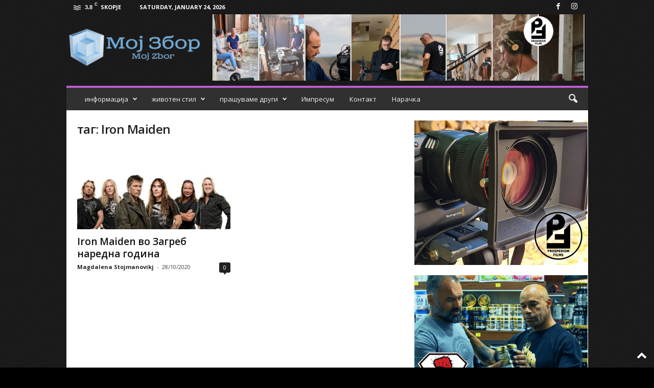

--- FILE ---
content_type: text/html; charset=UTF-8
request_url: https://mojzbor.com/tag/iron-maiden/
body_size: 23295
content:
<!doctype html >
<!--[if IE 8]>    <html class="ie8" lang="en-US"> <![endif]-->
<!--[if IE 9]>    <html class="ie9" lang="en-US"> <![endif]-->
<!--[if gt IE 8]><!--> <html lang="en-US"> <!--<![endif]-->
<head>
    <title>Iron Maiden Archives - Мој Збор</title>
    <meta charset="UTF-8" />
    <meta name="viewport" content="width=device-width, initial-scale=1.0">
    <link rel="pingback" href="https://mojzbor.com/xmlrpc.php" />
    <style>
#wpadminbar #wp-admin-bar-wccp_free_top_button .ab-icon:before {
	content: "\f160";
	color: #02CA02;
	top: 3px;
}
#wpadminbar #wp-admin-bar-wccp_free_top_button .ab-icon {
	transform: rotate(45deg);
}
</style>
<meta name='robots' content='index, follow, max-image-preview:large, max-snippet:-1, max-video-preview:-1' />
<link rel="icon" type="image/png" href="https://mojzbor.com/wp-content/uploads/2025/06/FAV_MOJZBOR.png">
	<!-- This site is optimized with the Yoast SEO plugin v26.8 - https://yoast.com/product/yoast-seo-wordpress/ -->
	<link rel="canonical" href="https://mojzbor.com/tag/iron-maiden/" />
	<meta property="og:locale" content="en_US" />
	<meta property="og:type" content="article" />
	<meta property="og:title" content="Iron Maiden Archives - Мој Збор" />
	<meta property="og:url" content="https://mojzbor.com/tag/iron-maiden/" />
	<meta property="og:site_name" content="Мој Збор" />
	<meta name="twitter:card" content="summary_large_image" />
	<script type="application/ld+json" class="yoast-schema-graph">{"@context":"https://schema.org","@graph":[{"@type":"CollectionPage","@id":"https://mojzbor.com/tag/iron-maiden/","url":"https://mojzbor.com/tag/iron-maiden/","name":"Iron Maiden Archives - Мој Збор","isPartOf":{"@id":"https://mojzbor.com/#website"},"primaryImageOfPage":{"@id":"https://mojzbor.com/tag/iron-maiden/#primaryimage"},"image":{"@id":"https://mojzbor.com/tag/iron-maiden/#primaryimage"},"thumbnailUrl":"https://mojzbor.com/wp-content/uploads/2020/10/Iron-Maiden.jpg","breadcrumb":{"@id":"https://mojzbor.com/tag/iron-maiden/#breadcrumb"},"inLanguage":"en-US"},{"@type":"ImageObject","inLanguage":"en-US","@id":"https://mojzbor.com/tag/iron-maiden/#primaryimage","url":"https://mojzbor.com/wp-content/uploads/2020/10/Iron-Maiden.jpg","contentUrl":"https://mojzbor.com/wp-content/uploads/2020/10/Iron-Maiden.jpg","width":1024,"height":650},{"@type":"BreadcrumbList","@id":"https://mojzbor.com/tag/iron-maiden/#breadcrumb","itemListElement":[{"@type":"ListItem","position":1,"name":"Home","item":"https://mojzbor.com/"},{"@type":"ListItem","position":2,"name":"Iron Maiden"}]},{"@type":"WebSite","@id":"https://mojzbor.com/#website","url":"https://mojzbor.com/","name":"Мој Збор","description":"Moj Zbor","publisher":{"@id":"https://mojzbor.com/#organization"},"potentialAction":[{"@type":"SearchAction","target":{"@type":"EntryPoint","urlTemplate":"https://mojzbor.com/?s={search_term_string}"},"query-input":{"@type":"PropertyValueSpecification","valueRequired":true,"valueName":"search_term_string"}}],"inLanguage":"en-US"},{"@type":"Organization","@id":"https://mojzbor.com/#organization","name":"Мој Збор","url":"https://mojzbor.com/","logo":{"@type":"ImageObject","inLanguage":"en-US","@id":"https://mojzbor.com/#/schema/logo/image/","url":"https://mojzbor.com/wp-content/uploads/2020/08/cropped-cropped-moj_zbor_logo.jpg","contentUrl":"https://mojzbor.com/wp-content/uploads/2020/08/cropped-cropped-moj_zbor_logo.jpg","width":512,"height":512,"caption":"Мој Збор"},"image":{"@id":"https://mojzbor.com/#/schema/logo/image/"},"sameAs":["https://www.facebook.com/mojzbor","https://www.instagram.com/mojzbor/"]}]}</script>
	<!-- / Yoast SEO plugin. -->


<link rel='dns-prefetch' href='//www.googletagmanager.com' />
<link rel='dns-prefetch' href='//fonts.googleapis.com' />
<link rel='dns-prefetch' href='//pagead2.googlesyndication.com' />
<link rel="alternate" type="application/rss+xml" title="Мој Збор &raquo; Feed" href="https://mojzbor.com/feed/" />
<link rel="alternate" type="application/rss+xml" title="Мој Збор &raquo; Comments Feed" href="https://mojzbor.com/comments/feed/" />
<link rel="alternate" type="application/rss+xml" title="Мој Збор &raquo; Iron Maiden Tag Feed" href="https://mojzbor.com/tag/iron-maiden/feed/" />
<style id='wp-img-auto-sizes-contain-inline-css' type='text/css'>
img:is([sizes=auto i],[sizes^="auto," i]){contain-intrinsic-size:3000px 1500px}
/*# sourceURL=wp-img-auto-sizes-contain-inline-css */
</style>
<link rel='stylesheet' id='mb.miniAudioPlayer.css-css' href='https://mojzbor.com/wp-content/plugins/wp-miniaudioplayer/css/miniplayer.css?ver=1.9.7' type='text/css' media='screen' />
<style id='wp-emoji-styles-inline-css' type='text/css'>

	img.wp-smiley, img.emoji {
		display: inline !important;
		border: none !important;
		box-shadow: none !important;
		height: 1em !important;
		width: 1em !important;
		margin: 0 0.07em !important;
		vertical-align: -0.1em !important;
		background: none !important;
		padding: 0 !important;
	}
/*# sourceURL=wp-emoji-styles-inline-css */
</style>
<style id='classic-theme-styles-inline-css' type='text/css'>
/*! This file is auto-generated */
.wp-block-button__link{color:#fff;background-color:#32373c;border-radius:9999px;box-shadow:none;text-decoration:none;padding:calc(.667em + 2px) calc(1.333em + 2px);font-size:1.125em}.wp-block-file__button{background:#32373c;color:#fff;text-decoration:none}
/*# sourceURL=/wp-includes/css/classic-themes.min.css */
</style>
<link rel='stylesheet' id='contact-form-7-css' href='https://mojzbor.com/wp-content/plugins/contact-form-7/includes/css/styles.css?ver=6.1.4' type='text/css' media='all' />
<link crossorigin="anonymous" rel='stylesheet' id='google-fonts-style-css' href='https://fonts.googleapis.com/css?family=Open+Sans%3A400%2C600%2C700%7CRoboto+Condensed%3A400%2C500%2C700&#038;display=swap&#038;ver=5.4.3.4' type='text/css' media='all' />
<link rel='stylesheet' id='td-theme-css' href='https://mojzbor.com/wp-content/themes/Newsmag/style.css?ver=5.4.3.4' type='text/css' media='all' />
<style id='td-theme-inline-css' type='text/css'>
    
        /* custom css - generated by TagDiv Composer */
        @media (max-width: 767px) {
            .td-header-desktop-wrap {
                display: none;
            }
        }
        @media (min-width: 767px) {
            .td-header-mobile-wrap {
                display: none;
            }
        }
    
	
/*# sourceURL=td-theme-inline-css */
</style>
<link rel='stylesheet' id='__EPYT__style-css' href='https://mojzbor.com/wp-content/plugins/youtube-embed-plus/styles/ytprefs.min.css?ver=14.2.4' type='text/css' media='all' />
<style id='__EPYT__style-inline-css' type='text/css'>

                .epyt-gallery-thumb {
                        width: 33.333%;
                }
                
/*# sourceURL=__EPYT__style-inline-css */
</style>
<link rel='stylesheet' id='td-legacy-framework-front-style-css' href='https://mojzbor.com/wp-content/plugins/td-composer/legacy/Newsmag/assets/css/td_legacy_main.css?ver=02f7892c77f8d92ff3a6477b3d96dee8' type='text/css' media='all' />
<link rel='stylesheet' id='td-theme-demo-style-css' href='https://mojzbor.com/wp-content/plugins/td-composer/legacy/Newsmag/includes/demos/magazine/demo_style.css?ver=5.4.3.4' type='text/css' media='all' />
<script type="text/javascript" src="https://mojzbor.com/wp-includes/js/jquery/jquery.min.js?ver=3.7.1" id="jquery-core-js"></script>
<script type="text/javascript" src="https://mojzbor.com/wp-includes/js/jquery/jquery-migrate.min.js?ver=3.4.1" id="jquery-migrate-js"></script>
<script type="text/javascript" src="https://mojzbor.com/wp-content/plugins/wp-miniaudioplayer/js/jquery.mb.miniAudioPlayer.js?ver=1.9.7" id="mb.miniAudioPlayer-js"></script>
<script type="text/javascript" src="https://mojzbor.com/wp-content/plugins/wp-miniaudioplayer/js/map_overwrite_default_me.js?ver=1.9.7" id="map_overwrite_default_me-js"></script>

<!-- Google tag (gtag.js) snippet added by Site Kit -->
<!-- Google Analytics snippet added by Site Kit -->
<script type="text/javascript" src="https://www.googletagmanager.com/gtag/js?id=G-H5E8099RKG" id="google_gtagjs-js" async></script>
<script type="text/javascript" id="google_gtagjs-js-after">
/* <![CDATA[ */
window.dataLayer = window.dataLayer || [];function gtag(){dataLayer.push(arguments);}
gtag("set","linker",{"domains":["mojzbor.com"]});
gtag("js", new Date());
gtag("set", "developer_id.dZTNiMT", true);
gtag("config", "G-H5E8099RKG");
//# sourceURL=google_gtagjs-js-after
/* ]]> */
</script>
<script type="text/javascript" id="__ytprefs__-js-extra">
/* <![CDATA[ */
var _EPYT_ = {"ajaxurl":"https://mojzbor.com/wp-admin/admin-ajax.php","security":"03a7ea015e","gallery_scrolloffset":"20","eppathtoscripts":"https://mojzbor.com/wp-content/plugins/youtube-embed-plus/scripts/","eppath":"https://mojzbor.com/wp-content/plugins/youtube-embed-plus/","epresponsiveselector":"[\"iframe.__youtube_prefs_widget__\"]","epdovol":"1","version":"14.2.4","evselector":"iframe.__youtube_prefs__[src], iframe[src*=\"youtube.com/embed/\"], iframe[src*=\"youtube-nocookie.com/embed/\"]","ajax_compat":"","maxres_facade":"eager","ytapi_load":"light","pause_others":"","stopMobileBuffer":"1","facade_mode":"","not_live_on_channel":""};
//# sourceURL=__ytprefs__-js-extra
/* ]]> */
</script>
<script type="text/javascript" src="https://mojzbor.com/wp-content/plugins/youtube-embed-plus/scripts/ytprefs.min.js?ver=14.2.4" id="__ytprefs__-js"></script>
<link rel="https://api.w.org/" href="https://mojzbor.com/wp-json/" /><link rel="alternate" title="JSON" type="application/json" href="https://mojzbor.com/wp-json/wp/v2/tags/2208" /><link rel="EditURI" type="application/rsd+xml" title="RSD" href="https://mojzbor.com/xmlrpc.php?rsd" />
<meta name="generator" content="WordPress 6.9" />

		<!-- GA Google Analytics @ https://m0n.co/ga -->
		<script>
			(function(i,s,o,g,r,a,m){i['GoogleAnalyticsObject']=r;i[r]=i[r]||function(){
			(i[r].q=i[r].q||[]).push(arguments)},i[r].l=1*new Date();a=s.createElement(o),
			m=s.getElementsByTagName(o)[0];a.async=1;a.src=g;m.parentNode.insertBefore(a,m)
			})(window,document,'script','https://www.google-analytics.com/analytics.js','ga');
			ga('create', 'UA-175249111-1', 'auto');
			ga('require', 'displayfeatures');
			ga('require', 'linkid');
			ga('send', 'pageview');
		</script>

	<meta name="generator" content="Site Kit by Google 1.170.0" /><script id="wpcp_disable_selection" type="text/javascript">
var image_save_msg='You are not allowed to save images!';
	var no_menu_msg='Context Menu disabled!';
	var smessage = "Content is protected !!";

function disableEnterKey(e)
{
	var elemtype = e.target.tagName;
	
	elemtype = elemtype.toUpperCase();
	
	if (elemtype == "TEXT" || elemtype == "TEXTAREA" || elemtype == "INPUT" || elemtype == "PASSWORD" || elemtype == "SELECT" || elemtype == "OPTION" || elemtype == "EMBED")
	{
		elemtype = 'TEXT';
	}
	
	if (e.ctrlKey){
     var key;
     if(window.event)
          key = window.event.keyCode;     //IE
     else
          key = e.which;     //firefox (97)
    //if (key != 17) alert(key);
     if (elemtype!= 'TEXT' && (key == 97 || key == 65 || key == 67 || key == 99 || key == 88 || key == 120 || key == 26 || key == 85  || key == 86 || key == 83 || key == 43 || key == 73))
     {
		if(wccp_free_iscontenteditable(e)) return true;
		show_wpcp_message('You are not allowed to copy content or view source');
		return false;
     }else
     	return true;
     }
}


/*For contenteditable tags*/
function wccp_free_iscontenteditable(e)
{
	var e = e || window.event; // also there is no e.target property in IE. instead IE uses window.event.srcElement
  	
	var target = e.target || e.srcElement;

	var elemtype = e.target.nodeName;
	
	elemtype = elemtype.toUpperCase();
	
	var iscontenteditable = "false";
		
	if(typeof target.getAttribute!="undefined" ) iscontenteditable = target.getAttribute("contenteditable"); // Return true or false as string
	
	var iscontenteditable2 = false;
	
	if(typeof target.isContentEditable!="undefined" ) iscontenteditable2 = target.isContentEditable; // Return true or false as boolean

	if(target.parentElement.isContentEditable) iscontenteditable2 = true;
	
	if (iscontenteditable == "true" || iscontenteditable2 == true)
	{
		if(typeof target.style!="undefined" ) target.style.cursor = "text";
		
		return true;
	}
}

////////////////////////////////////
function disable_copy(e)
{	
	var e = e || window.event; // also there is no e.target property in IE. instead IE uses window.event.srcElement
	
	var elemtype = e.target.tagName;
	
	elemtype = elemtype.toUpperCase();
	
	if (elemtype == "TEXT" || elemtype == "TEXTAREA" || elemtype == "INPUT" || elemtype == "PASSWORD" || elemtype == "SELECT" || elemtype == "OPTION" || elemtype == "EMBED")
	{
		elemtype = 'TEXT';
	}
	
	if(wccp_free_iscontenteditable(e)) return true;
	
	var isSafari = /Safari/.test(navigator.userAgent) && /Apple Computer/.test(navigator.vendor);
	
	var checker_IMG = '';
	if (elemtype == "IMG" && checker_IMG == 'checked' && e.detail >= 2) {show_wpcp_message(alertMsg_IMG);return false;}
	if (elemtype != "TEXT")
	{
		if (smessage !== "" && e.detail == 2)
			show_wpcp_message(smessage);
		
		if (isSafari)
			return true;
		else
			return false;
	}	
}

//////////////////////////////////////////
function disable_copy_ie()
{
	var e = e || window.event;
	var elemtype = window.event.srcElement.nodeName;
	elemtype = elemtype.toUpperCase();
	if(wccp_free_iscontenteditable(e)) return true;
	if (elemtype == "IMG") {show_wpcp_message(alertMsg_IMG);return false;}
	if (elemtype != "TEXT" && elemtype != "TEXTAREA" && elemtype != "INPUT" && elemtype != "PASSWORD" && elemtype != "SELECT" && elemtype != "OPTION" && elemtype != "EMBED")
	{
		return false;
	}
}	
function reEnable()
{
	return true;
}
document.onkeydown = disableEnterKey;
document.onselectstart = disable_copy_ie;
if(navigator.userAgent.indexOf('MSIE')==-1)
{
	document.onmousedown = disable_copy;
	document.onclick = reEnable;
}
function disableSelection(target)
{
    //For IE This code will work
    if (typeof target.onselectstart!="undefined")
    target.onselectstart = disable_copy_ie;
    
    //For Firefox This code will work
    else if (typeof target.style.MozUserSelect!="undefined")
    {target.style.MozUserSelect="none";}
    
    //All other  (ie: Opera) This code will work
    else
    target.onmousedown=function(){return false}
    target.style.cursor = "default";
}
//Calling the JS function directly just after body load
window.onload = function(){disableSelection(document.body);};

//////////////////special for safari Start////////////////
var onlongtouch;
var timer;
var touchduration = 1000; //length of time we want the user to touch before we do something

var elemtype = "";
function touchstart(e) {
	var e = e || window.event;
  // also there is no e.target property in IE.
  // instead IE uses window.event.srcElement
  	var target = e.target || e.srcElement;
	
	elemtype = window.event.srcElement.nodeName;
	
	elemtype = elemtype.toUpperCase();
	
	if(!wccp_pro_is_passive()) e.preventDefault();
	if (!timer) {
		timer = setTimeout(onlongtouch, touchduration);
	}
}

function touchend() {
    //stops short touches from firing the event
    if (timer) {
        clearTimeout(timer);
        timer = null;
    }
	onlongtouch();
}

onlongtouch = function(e) { //this will clear the current selection if anything selected
	
	if (elemtype != "TEXT" && elemtype != "TEXTAREA" && elemtype != "INPUT" && elemtype != "PASSWORD" && elemtype != "SELECT" && elemtype != "EMBED" && elemtype != "OPTION")	
	{
		if (window.getSelection) {
			if (window.getSelection().empty) {  // Chrome
			window.getSelection().empty();
			} else if (window.getSelection().removeAllRanges) {  // Firefox
			window.getSelection().removeAllRanges();
			}
		} else if (document.selection) {  // IE?
			document.selection.empty();
		}
		return false;
	}
};

document.addEventListener("DOMContentLoaded", function(event) { 
    window.addEventListener("touchstart", touchstart, false);
    window.addEventListener("touchend", touchend, false);
});

function wccp_pro_is_passive() {

  var cold = false,
  hike = function() {};

  try {
	  const object1 = {};
  var aid = Object.defineProperty(object1, 'passive', {
  get() {cold = true}
  });
  window.addEventListener('test', hike, aid);
  window.removeEventListener('test', hike, aid);
  } catch (e) {}

  return cold;
}
/*special for safari End*/
</script>
<script id="wpcp_disable_Right_Click" type="text/javascript">
document.ondragstart = function() { return false;}
	function nocontext(e) {
	   return false;
	}
	document.oncontextmenu = nocontext;
</script>
<style>
.unselectable
{
-moz-user-select:none;
-webkit-user-select:none;
cursor: default;
}
html
{
-webkit-touch-callout: none;
-webkit-user-select: none;
-khtml-user-select: none;
-moz-user-select: none;
-ms-user-select: none;
user-select: none;
-webkit-tap-highlight-color: rgba(0,0,0,0);
}
</style>
<script id="wpcp_css_disable_selection" type="text/javascript">
var e = document.getElementsByTagName('body')[0];
if(e)
{
	e.setAttribute('unselectable',"on");
}
</script>

<!-- start miniAudioPlayer custom CSS -->

<style id="map_custom_css">
       

/* DO NOT REMOVE OR MODIFY */
/*{'skinName': 'mySkin', 'borderRadius': 5, 'main': 'rgb(255, 217, 102)', 'secondary': 'rgb(68, 68, 68)', 'playerPadding': 0}*/
/* END - DO NOT REMOVE OR MODIFY */
/*++++++++++++++++++++++++++++++++++++++++++++++++++
Copyright (c) 2001-2014. Matteo Bicocchi (Pupunzi);
http://pupunzi.com/mb.components/mb.miniAudioPlayer/demo/skinMaker.html

Skin name: mySkin
borderRadius: 5
background: rgb(255, 217, 102)
icons: rgb(68, 68, 68)
border: rgb(55, 55, 55)
borderLeft: rgb(255, 230, 153)
borderRight: rgb(255, 204, 51)
mute: rgba(68, 68, 68, 0.4)
download: rgba(255, 217, 102, 0.4)
downloadHover: rgb(255, 217, 102)
++++++++++++++++++++++++++++++++++++++++++++++++++*/

/* Older browser (IE8) - not supporting rgba() */
.mbMiniPlayer.mySkin .playerTable span{background-color:#ffd966}
.mbMiniPlayer.mySkin .playerTable span.map_play{border-left:1px solid #ffd966;}
.mbMiniPlayer.mySkin .playerTable span.map_volume{border-right:1px solid #ffd966;}
.mbMiniPlayer.mySkin .playerTable span.map_volume.mute{color: #444444;}
.mbMiniPlayer.mySkin .map_download{color: #444444;}
.mbMiniPlayer.mySkin .map_download:hover{color: #444444;}
.mbMiniPlayer.mySkin .playerTable span{color: #444444;}
.mbMiniPlayer.mySkin .playerTable {border: 1px solid #444444 !important;}

/*++++++++++++++++++++++++++++++++++++++++++++++++*/

.mbMiniPlayer.mySkin .playerTable{background-color:transparent; border-radius:5px !important;}
.mbMiniPlayer.mySkin .playerTable span{background-color:rgb(255, 217, 102); padding:3px !important; font-size: 20px;}
.mbMiniPlayer.mySkin .playerTable span.map_time{ font-size: 12px !important; width: 50px !important}
.mbMiniPlayer.mySkin .playerTable span.map_title{ padding:4px !important}
.mbMiniPlayer.mySkin .playerTable span.map_play{border-left:1px solid rgb(255, 204, 51); border-radius:0 4px 4px 0 !important;}
.mbMiniPlayer.mySkin .playerTable span.map_volume{padding-left:6px !important}
.mbMiniPlayer.mySkin .playerTable span.map_volume{border-right:1px solid rgb(255, 230, 153); border-radius:4px 0 0 4px !important;}
.mbMiniPlayer.mySkin .playerTable span.map_volume.mute{color: rgba(68, 68, 68, 0.4);}
.mbMiniPlayer.mySkin .map_download{color: rgba(255, 217, 102, 0.4);}
.mbMiniPlayer.mySkin .map_download:hover{color: rgb(255, 217, 102);}
.mbMiniPlayer.mySkin .playerTable span{color: rgb(68, 68, 68);text-shadow: none!important;}
.mbMiniPlayer.mySkin .playerTable span{color: rgb(68, 68, 68);}
.mbMiniPlayer.mySkin .playerTable {border: 1px solid rgb(55, 55, 55) !important;}
.mbMiniPlayer.mySkin .playerTable span.map_title{color: #000; text-shadow:none!important}
.mbMiniPlayer.mySkin .playerTable .jp-load-bar{background-color:rgba(255, 217, 102, 0.3);}
.mbMiniPlayer.mySkin .playerTable .jp-play-bar{background-color:#ffd966;}
.mbMiniPlayer.mySkin .playerTable span.map_volumeLevel a{background-color:rgb(94, 94, 94); height:80%!important }
.mbMiniPlayer.mySkin .playerTable span.map_volumeLevel a.sel{background-color:#444444;}
.mbMiniPlayer.mySkin  span.map_download{font-size:50px !important;}
/* Wordpress playlist select */
.map_pl_container .pl_item.sel{background-color:#ffd966 !important; color: #444444}
/*++++++++++++++++++++++++++++++++++++++++++++++++*/

       </style>
	
<!-- end miniAudioPlayer custom CSS -->	
<meta name="google-site-verification" content="EvyBM77ef0qD8v9LUPC9iuhcDaGjwPFpwxRWJy3XNDs">
<!-- Google AdSense meta tags added by Site Kit -->
<meta name="google-adsense-platform-account" content="ca-host-pub-2644536267352236">
<meta name="google-adsense-platform-domain" content="sitekit.withgoogle.com">
<!-- End Google AdSense meta tags added by Site Kit -->
<!-- There is no amphtml version available for this URL. -->
<!-- Google AdSense snippet added by Site Kit -->
<script type="text/javascript" async="async" src="https://pagead2.googlesyndication.com/pagead/js/adsbygoogle.js?client=ca-pub-6394224488455375&amp;host=ca-host-pub-2644536267352236" crossorigin="anonymous"></script>

<!-- End Google AdSense snippet added by Site Kit -->
<script src="https://ads.holid.io/auto/mojzbor.com/holid.js" defer="defer"></script>
<!-- JS generated by theme -->

<script type="text/javascript" id="td-generated-header-js">
    
    

	    var tdBlocksArray = []; //here we store all the items for the current page

	    // td_block class - each ajax block uses a object of this class for requests
	    function tdBlock() {
		    this.id = '';
		    this.block_type = 1; //block type id (1-234 etc)
		    this.atts = '';
		    this.td_column_number = '';
		    this.td_current_page = 1; //
		    this.post_count = 0; //from wp
		    this.found_posts = 0; //from wp
		    this.max_num_pages = 0; //from wp
		    this.td_filter_value = ''; //current live filter value
		    this.is_ajax_running = false;
		    this.td_user_action = ''; // load more or infinite loader (used by the animation)
		    this.header_color = '';
		    this.ajax_pagination_infinite_stop = ''; //show load more at page x
	    }

        // td_js_generator - mini detector
        ( function () {
            var htmlTag = document.getElementsByTagName("html")[0];

	        if ( navigator.userAgent.indexOf("MSIE 10.0") > -1 ) {
                htmlTag.className += ' ie10';
            }

            if ( !!navigator.userAgent.match(/Trident.*rv\:11\./) ) {
                htmlTag.className += ' ie11';
            }

	        if ( navigator.userAgent.indexOf("Edge") > -1 ) {
                htmlTag.className += ' ieEdge';
            }

            if ( /(iPad|iPhone|iPod)/g.test(navigator.userAgent) ) {
                htmlTag.className += ' td-md-is-ios';
            }

            var user_agent = navigator.userAgent.toLowerCase();
            if ( user_agent.indexOf("android") > -1 ) {
                htmlTag.className += ' td-md-is-android';
            }

            if ( -1 !== navigator.userAgent.indexOf('Mac OS X')  ) {
                htmlTag.className += ' td-md-is-os-x';
            }

            if ( /chrom(e|ium)/.test(navigator.userAgent.toLowerCase()) ) {
               htmlTag.className += ' td-md-is-chrome';
            }

            if ( -1 !== navigator.userAgent.indexOf('Firefox') ) {
                htmlTag.className += ' td-md-is-firefox';
            }

            if ( -1 !== navigator.userAgent.indexOf('Safari') && -1 === navigator.userAgent.indexOf('Chrome') ) {
                htmlTag.className += ' td-md-is-safari';
            }

            if( -1 !== navigator.userAgent.indexOf('IEMobile') ){
                htmlTag.className += ' td-md-is-iemobile';
            }

        })();

        var tdLocalCache = {};

        ( function () {
            "use strict";

            tdLocalCache = {
                data: {},
                remove: function (resource_id) {
                    delete tdLocalCache.data[resource_id];
                },
                exist: function (resource_id) {
                    return tdLocalCache.data.hasOwnProperty(resource_id) && tdLocalCache.data[resource_id] !== null;
                },
                get: function (resource_id) {
                    return tdLocalCache.data[resource_id];
                },
                set: function (resource_id, cachedData) {
                    tdLocalCache.remove(resource_id);
                    tdLocalCache.data[resource_id] = cachedData;
                }
            };
        })();

    
    
var td_viewport_interval_list=[{"limitBottom":767,"sidebarWidth":251},{"limitBottom":1023,"sidebarWidth":339}];
var td_animation_stack_effect="type0";
var tds_animation_stack=true;
var td_animation_stack_specific_selectors=".entry-thumb, img, .td-lazy-img";
var td_animation_stack_general_selectors=".td-animation-stack img, .td-animation-stack .entry-thumb, .post img, .td-animation-stack .td-lazy-img";
var tdc_is_installed="yes";
var tdc_domain_active=false;
var td_ajax_url="https:\/\/mojzbor.com\/wp-admin\/admin-ajax.php?td_theme_name=Newsmag&v=5.4.3.4";
var td_get_template_directory_uri="https:\/\/mojzbor.com\/wp-content\/plugins\/td-composer\/legacy\/common";
var tds_snap_menu="snap";
var tds_logo_on_sticky="show";
var tds_header_style="";
var td_please_wait="\u0412\u0435 \u043c\u043e\u043b\u0438\u043c\u0435 \u043f\u043e\u0447\u0435\u043a\u0430\u0458\u0442\u0435 ...";
var td_email_user_pass_incorrect="\u043a\u043e\u0440\u0438\u0441\u043d\u0438\u043a \u0438\u043b\u0438 \u043b\u043e\u0437\u0438\u043d\u043a\u0430 \u043d\u0435\u0442\u043e\u0447\u043d\u0438!";
var td_email_user_incorrect="\u0435-\u043f\u043e\u0448\u0442\u0430 \u0438\u043b\u0438 \u043a\u043e\u0440\u0438\u0441\u043d\u0438\u0447\u043a\u043e \u0438\u043c\u0435 \u043d\u0435\u0442\u043e\u0447\u043d\u0438!";
var td_email_incorrect="E-mail \u043d\u0435\u0442\u043e\u0447\u043d\u0438!";
var td_user_incorrect="Username incorrect!";
var td_email_user_empty="Email or username empty!";
var td_pass_empty="Pass empty!";
var td_pass_pattern_incorrect="Invalid Pass Pattern!";
var td_retype_pass_incorrect="Retyped Pass incorrect!";
var tds_more_articles_on_post_enable="";
var tds_more_articles_on_post_time_to_wait="";
var tds_more_articles_on_post_pages_distance_from_top=0;
var tds_captcha="";
var tds_theme_color_site_wide="#bd5ed1";
var tds_smart_sidebar="enabled";
var tdThemeName="Newsmag";
var tdThemeNameWl="Newsmag";
var td_magnific_popup_translation_tPrev="\u043f\u0440\u0435\u0442\u0445\u043e\u0434\u043d\u0430 (\u043b\u0435\u0432\u043e \u0441\u0442\u0440\u0435\u043b\u043a\u0430)";
var td_magnific_popup_translation_tNext="\u0441\u043b\u0435\u0434\u043d\u0430\u0442\u0430 (\u0434\u0435\u0441\u043d\u0430 \u0441\u0442\u0440\u0435\u043b\u043a\u0430)";
var td_magnific_popup_translation_tCounter="%curr% \u043d\u0430 %total%";
var td_magnific_popup_translation_ajax_tError="\u0441\u043e\u0434\u0440\u0436\u0438\u043d\u0430\u0442\u0430 \u043e\u0434 %url% \u043d\u0435 \u043c\u043e\u0436\u0435\u0448\u0435 \u0434\u0430 \u0441\u0435 \u0432\u0447\u0438\u0442\u0430.";
var td_magnific_popup_translation_image_tError="\u0441\u043b\u0438\u043a\u0430\u0442\u0430 #%curr% \u043d\u0435 \u043c\u043e\u0436\u0435\u0448\u0435 \u0434\u0430 \u0441\u0435 \u0432\u0447\u0438\u0442\u0430.";
var tdBlockNonce="21075a1caa";
var tdMobileMenu="enabled";
var tdMobileSearch="enabled";
var tdsDateFormat="l, F j, Y";
var tdDateNamesI18n={"month_names":["January","February","March","April","May","June","July","August","September","October","November","December"],"month_names_short":["Jan","Feb","Mar","Apr","May","Jun","Jul","Aug","Sep","Oct","Nov","Dec"],"day_names":["Sunday","Monday","Tuesday","Wednesday","Thursday","Friday","Saturday"],"day_names_short":["Sun","Mon","Tue","Wed","Thu","Fri","Sat"]};
var td_deploy_mode="deploy";
var td_ad_background_click_link="";
var td_ad_background_click_target="";
</script>


<!-- Header style compiled by theme -->

<style>
/* custom css - generated by TagDiv Composer */
    

body {
	background-color:#000000;
	background-image:url("https://mojzbor.com/wp-content/uploads/2025/06/БЦК-МОЈЗБОР.jpg");
	background-attachment:fixed;
}
.td-header-border:before,
    .td-trending-now-title,
    .td_block_mega_menu .td_mega_menu_sub_cats .cur-sub-cat,
    .td-post-category:hover,
    .td-header-style-2 .td-header-sp-logo,
    .td-next-prev-wrap a:hover i,
    .page-nav .current,
    .widget_calendar tfoot a:hover,
    .td-footer-container .widget_search .wpb_button:hover,
    .td-scroll-up-visible,
    .dropcap,
    .td-category a,
    input[type="submit"]:hover,
    .td-post-small-box a:hover,
    .td-404-sub-sub-title a:hover,
    .td-rating-bar-wrap div,
    .td_top_authors .td-active .td-author-post-count,
    .td_top_authors .td-active .td-author-comments-count,
    .td_smart_list_3 .td-sml3-top-controls i:hover,
    .td_smart_list_3 .td-sml3-bottom-controls i:hover,
    .td_wrapper_video_playlist .td_video_controls_playlist_wrapper,
    .td-read-more a:hover,
    .td-login-wrap .btn,
    .td_display_err,
    .td-header-style-6 .td-top-menu-full,
    #bbpress-forums button:hover,
    #bbpress-forums .bbp-pagination .current,
    .bbp_widget_login .button:hover,
    .header-search-wrap .td-drop-down-search .btn:hover,
    .td-post-text-content .more-link-wrap:hover a,
    #buddypress div.item-list-tabs ul li > a span,
    #buddypress div.item-list-tabs ul li > a:hover span,
    #buddypress input[type=submit]:hover,
    #buddypress a.button:hover span,
    #buddypress div.item-list-tabs ul li.selected a span,
    #buddypress div.item-list-tabs ul li.current a span,
    #buddypress input[type=submit]:focus,
    .td-grid-style-3 .td-big-grid-post .td-module-thumb a:last-child:before,
    .td-grid-style-4 .td-big-grid-post .td-module-thumb a:last-child:before,
    .td-grid-style-5 .td-big-grid-post .td-module-thumb:after,
    .td_category_template_2 .td-category-siblings .td-category a:hover,
    .td-weather-week:before,
    .td-weather-information:before,
     .td_3D_btn,
    .td_shadow_btn,
    .td_default_btn,
    .td_square_btn, 
    .td_outlined_btn:hover {
        background-color: #bd5ed1;
    }

    @media (max-width: 767px) {
        .td-category a.td-current-sub-category {
            background-color: #bd5ed1;
        }
    }

    .woocommerce .onsale,
    .woocommerce .woocommerce a.button:hover,
    .woocommerce-page .woocommerce .button:hover,
    .single-product .product .summary .cart .button:hover,
    .woocommerce .woocommerce .product a.button:hover,
    .woocommerce .product a.button:hover,
    .woocommerce .product #respond input#submit:hover,
    .woocommerce .checkout input#place_order:hover,
    .woocommerce .woocommerce.widget .button:hover,
    .woocommerce .woocommerce-message .button:hover,
    .woocommerce .woocommerce-error .button:hover,
    .woocommerce .woocommerce-info .button:hover,
    .woocommerce.widget .ui-slider .ui-slider-handle,
    .vc_btn-black:hover,
	.wpb_btn-black:hover,
	.item-list-tabs .feed:hover a,
	.td-smart-list-button:hover {
    	background-color: #bd5ed1;
    }

    .td-header-sp-top-menu .top-header-menu > .current-menu-item > a,
    .td-header-sp-top-menu .top-header-menu > .current-menu-ancestor > a,
    .td-header-sp-top-menu .top-header-menu > .current-category-ancestor > a,
    .td-header-sp-top-menu .top-header-menu > li > a:hover,
    .td-header-sp-top-menu .top-header-menu > .sfHover > a,
    .top-header-menu ul .current-menu-item > a,
    .top-header-menu ul .current-menu-ancestor > a,
    .top-header-menu ul .current-category-ancestor > a,
    .top-header-menu ul li > a:hover,
    .top-header-menu ul .sfHover > a,
    .sf-menu ul .td-menu-item > a:hover,
    .sf-menu ul .sfHover > a,
    .sf-menu ul .current-menu-ancestor > a,
    .sf-menu ul .current-category-ancestor > a,
    .sf-menu ul .current-menu-item > a,
    .td_module_wrap:hover .entry-title a,
    .td_mod_mega_menu:hover .entry-title a,
    .footer-email-wrap a,
    .widget a:hover,
    .td-footer-container .widget_calendar #today,
    .td-category-pulldown-filter a.td-pulldown-category-filter-link:hover,
    .td-load-more-wrap a:hover,
    .td-post-next-prev-content a:hover,
    .td-author-name a:hover,
    .td-author-url a:hover,
    .td_mod_related_posts:hover .entry-title a,
    .td-search-query,
    .header-search-wrap .td-drop-down-search .result-msg a:hover,
    .td_top_authors .td-active .td-authors-name a,
    .post blockquote p,
    .td-post-content blockquote p,
    .page blockquote p,
    .comment-list cite a:hover,
    .comment-list cite:hover,
    .comment-list .comment-reply-link:hover,
    a,
    .white-menu #td-header-menu .sf-menu > li > a:hover,
    .white-menu #td-header-menu .sf-menu > .current-menu-ancestor > a,
    .white-menu #td-header-menu .sf-menu > .current-menu-item > a,
    .td_quote_on_blocks,
    #bbpress-forums .bbp-forum-freshness a:hover,
    #bbpress-forums .bbp-topic-freshness a:hover,
    #bbpress-forums .bbp-forums-list li a:hover,
    #bbpress-forums .bbp-forum-title:hover,
    #bbpress-forums .bbp-topic-permalink:hover,
    #bbpress-forums .bbp-topic-started-by a:hover,
    #bbpress-forums .bbp-topic-started-in a:hover,
    #bbpress-forums .bbp-body .super-sticky li.bbp-topic-title .bbp-topic-permalink,
    #bbpress-forums .bbp-body .sticky li.bbp-topic-title .bbp-topic-permalink,
    #bbpress-forums #subscription-toggle a:hover,
    #bbpress-forums #favorite-toggle a:hover,
    .woocommerce-account .woocommerce-MyAccount-navigation a:hover,
    .widget_display_replies .bbp-author-name,
    .widget_display_topics .bbp-author-name,
    .archive .widget_archive .current,
    .archive .widget_archive .current a,
    .td-subcategory-header .td-category-siblings .td-subcat-dropdown a.td-current-sub-category,
    .td-subcategory-header .td-category-siblings .td-subcat-dropdown a:hover,
    .td-pulldown-filter-display-option:hover,
    .td-pulldown-filter-display-option .td-pulldown-filter-link:hover,
    .td_normal_slide .td-wrapper-pulldown-filter .td-pulldown-filter-list a:hover,
    #buddypress ul.item-list li div.item-title a:hover,
    .td_block_13 .td-pulldown-filter-list a:hover,
    .td_smart_list_8 .td-smart-list-dropdown-wrap .td-smart-list-button:hover,
    .td_smart_list_8 .td-smart-list-dropdown-wrap .td-smart-list-button:hover i,
    .td-sub-footer-container a:hover,
    .td-instagram-user a,
    .td_outlined_btn,
    body .td_block_list_menu li.current-menu-item > a,
    body .td_block_list_menu li.current-menu-ancestor > a,
    body .td_block_list_menu li.current-category-ancestor > a{
        color: #bd5ed1;
    }

    .td-mega-menu .wpb_content_element li a:hover,
    .td_login_tab_focus {
        color: #bd5ed1 !important;
    }

    .td-next-prev-wrap a:hover i,
    .page-nav .current,
    .widget_tag_cloud a:hover,
    .post .td_quote_box,
    .page .td_quote_box,
    .td-login-panel-title,
    #bbpress-forums .bbp-pagination .current,
    .td_category_template_2 .td-category-siblings .td-category a:hover,
    .page-template-page-pagebuilder-latest .td-instagram-user,
     .td_outlined_btn {
        border-color: #bd5ed1;
    }

    .td_wrapper_video_playlist .td_video_currently_playing:after,
    .item-list-tabs .feed:hover {
        border-color: #bd5ed1 !important;
    }


    
    .td-pb-row [class*="td-pb-span"],
    .td-pb-border-top,
    .page-template-page-title-sidebar-php .td-page-content > .wpb_row:first-child,
    .td-post-sharing,
    .td-post-content,
    .td-post-next-prev,
    .author-box-wrap,
    .td-comments-title-wrap,
    .comment-list,
    .comment-respond,
    .td-post-template-5 header,
    .td-container,
    .wpb_content_element,
    .wpb_column,
    .wpb_row,
    .white-menu .td-header-container .td-header-main-menu,
    .td-post-template-1 .td-post-content,
    .td-post-template-4 .td-post-sharing-top,
    .td-header-style-6 .td-header-header .td-make-full,
    #disqus_thread,
    .page-template-page-pagebuilder-title-php .td-page-content > .wpb_row:first-child,
    .td-footer-container:before {
        border-color: rgba(255,255,255,0);
    }
    .td-top-border {
        border-color: rgba(255,255,255,0) !important;
    }
    .td-container-border:after,
    .td-next-prev-separator,
    .td-container .td-pb-row .wpb_column:before,
    .td-container-border:before,
    .td-main-content:before,
    .td-main-sidebar:before,
    .td-pb-row .td-pb-span4:nth-of-type(3):after,
    .td-pb-row .td-pb-span4:nth-last-of-type(3):after {
    	background-color: rgba(255,255,255,0);
    }
    @media (max-width: 767px) {
    	.white-menu .td-header-main-menu {
      		border-color: rgba(255,255,255,0);
      	}
    }



    
    .td-header-top-menu,
    .td-header-wrap .td-top-menu-full {
        background-color: rgba(0,0,0,0);
    }

    .td-header-style-1 .td-header-top-menu,
    .td-header-style-2 .td-top-bar-container,
    .td-header-style-7 .td-header-top-menu {
        padding: 0 12px;
        top: 0;
    }

    
    .td-header-sp-top-menu .top-header-menu > li > a,
    .td-header-sp-top-menu .td_data_time,
    .td-subscription-active .td-header-sp-top-menu .tds_menu_login .tdw-wml-user,
    .td-header-sp-top-menu .td-weather-top-widget {
        color: #ffffff;
    }

    
    .top-header-menu > .current-menu-item > a,
    .top-header-menu > .current-menu-ancestor > a,
    .top-header-menu > .current-category-ancestor > a,
    .top-header-menu > li > a:hover,
    .top-header-menu > .sfHover > a {
        color: #bd5ed1 !important;
    }

    
    .top-header-menu ul li a,
    .td-header-sp-top-menu .tds_menu_login .tdw-wml-menu-header,
    .td-header-sp-top-menu .tds_menu_login .tdw-wml-menu-content a,
    .td-header-sp-top-menu .tds_menu_login .tdw-wml-menu-footer a{
        color: #ffffff;
    }

    
    .top-header-menu ul .current-menu-item > a,
    .top-header-menu ul .current-menu-ancestor > a,
    .top-header-menu ul .current-category-ancestor > a,
    .top-header-menu ul li > a:hover,
    .top-header-menu ul .sfHover > a,
    .td-header-sp-top-menu .tds_menu_login .tdw-wml-menu-content a:hover,
    .td-header-sp-top-menu .tds_menu_login .tdw-wml-menu-footer a:hover {
        color: #bd5ed1;
    }

    
    .td-header-sp-top-widget .td-social-icon-wrap i {
        color: #ffffff;
    }

    
    .td-header-sp-top-widget .td-social-icon-wrap i:hover {
        color: #bd5ed1;
    }

    
    .td-header-main-menu {
        background-color: #303030;
    }

    
    .sf-menu > li > a,
    .header-search-wrap .td-icon-search,
    #td-top-mobile-toggle i {
        color: #efefef;
    }

    
    .td-menu-background:before,
    .td-search-background:before {
        background: rgba(0,0,0,0.61);
        background: -moz-linear-gradient(top, rgba(0,0,0,0.61) 0%, rgba(0,0,0,0.7) 100%);
        background: -webkit-gradient(left top, left bottom, color-stop(0%, rgba(0,0,0,0.61)), color-stop(100%, rgba(0,0,0,0.7)));
        background: -webkit-linear-gradient(top, rgba(0,0,0,0.61) 0%, rgba(0,0,0,0.7) 100%);
        background: -o-linear-gradient(top, rgba(0,0,0,0.61) 0%, @mobileu_gradient_two_mob 100%);
        background: -ms-linear-gradient(top, rgba(0,0,0,0.61) 0%, rgba(0,0,0,0.7) 100%);
        background: linear-gradient(to bottom, rgba(0,0,0,0.61) 0%, rgba(0,0,0,0.7) 100%);
        filter: progid:DXImageTransform.Microsoft.gradient( startColorstr='rgba(0,0,0,0.61)', endColorstr='rgba(0,0,0,0.7)', GradientType=0 );
    }

    
    .td-mobile-content .current-menu-item > a,
    .td-mobile-content .current-menu-ancestor > a,
    .td-mobile-content .current-category-ancestor > a,
    #td-mobile-nav .td-menu-login-section a:hover,
    #td-mobile-nav .td-register-section a:hover,
    #td-mobile-nav .td-menu-socials-wrap a:hover i {
        color: #bd5ed1;
    }

    
    .mfp-content .td-login-button {
        background-color: #e8e120;
    }
    
    .mfp-content .td-login-button:active,
    .mfp-content .td-login-button:hover {
        background-color: #bd5ed1;
    }
    
    .mfp-content .td-login-button:active,
    .mfp-content .td-login-button:hover {
        color: #ffffff;
    }
    
    .td-sub-footer-container {
        background-color: #000000;
    }
    .td-sub-footer-container:after {
        background-color: transparent;
    }
    .td-sub-footer-container:before {
        background-color: transparent;
    }
    .td-footer-container.td-container {
        border-bottom-width: 0;
    }

    
    .td-sub-footer-container,
    .td-sub-footer-container a {
        color: #ffffff;
    }
    .td-sub-footer-container li a:before {
        background-color: #ffffff;
    }

    
    .td-subfooter-menu li a:hover {
        color: #bd5ed1;
    }

    
    .top-header-menu li a,
    .td-header-sp-top-menu .td_data_time,
    .td-header-sp-top-menu .tds_menu_login .tdw-wml-user,
    .td-weather-top-widget .td-weather-header .td-weather-city,
    .td-weather-top-widget .td-weather-now {
        line-height:27px;
	
    }
    
    .sf-menu > .td-menu-item > a {
        font-size:13px;
	font-weight:normal;
	text-transform:none;
	
    }
    
    .td_block_trending_now .entry-title {
    	font-size:13px;
	line-height:30px;
	
    }
    
    .td-header-sp-top-widget {
        line-height: 27px;
    }





    
    .td-footer-container::before {
        background-size: cover;
    }

    
    .td-footer-container::before {
        background-position: center center;
    }

    
    .td-footer-container::before {
        opacity: 0.1;
    }



/* Style generated by theme for demo: magazine */

.td-newsmag-magazine .block-title > a:after,
	.td-newsmag-magazine .block-title > span:after {
      background-color: #bd5ed1;
    }

    .td-newsmag-magazine .td-cur-simple-item {
      border-bottom-color: #bd5ed1;
    }
</style>

<link rel="icon" href="https://mojzbor.com/wp-content/uploads/2020/08/cropped-cropped-moj_zbor_logo-32x32.jpg" sizes="32x32" />
<link rel="icon" href="https://mojzbor.com/wp-content/uploads/2020/08/cropped-cropped-moj_zbor_logo-192x192.jpg" sizes="192x192" />
<link rel="apple-touch-icon" href="https://mojzbor.com/wp-content/uploads/2020/08/cropped-cropped-moj_zbor_logo-180x180.jpg" />
<meta name="msapplication-TileImage" content="https://mojzbor.com/wp-content/uploads/2020/08/cropped-cropped-moj_zbor_logo-270x270.jpg" />
	<style id="tdw-css-placeholder">/* custom css - generated by TagDiv Composer */
</style><style id='global-styles-inline-css' type='text/css'>
:root{--wp--preset--aspect-ratio--square: 1;--wp--preset--aspect-ratio--4-3: 4/3;--wp--preset--aspect-ratio--3-4: 3/4;--wp--preset--aspect-ratio--3-2: 3/2;--wp--preset--aspect-ratio--2-3: 2/3;--wp--preset--aspect-ratio--16-9: 16/9;--wp--preset--aspect-ratio--9-16: 9/16;--wp--preset--color--black: #000000;--wp--preset--color--cyan-bluish-gray: #abb8c3;--wp--preset--color--white: #ffffff;--wp--preset--color--pale-pink: #f78da7;--wp--preset--color--vivid-red: #cf2e2e;--wp--preset--color--luminous-vivid-orange: #ff6900;--wp--preset--color--luminous-vivid-amber: #fcb900;--wp--preset--color--light-green-cyan: #7bdcb5;--wp--preset--color--vivid-green-cyan: #00d084;--wp--preset--color--pale-cyan-blue: #8ed1fc;--wp--preset--color--vivid-cyan-blue: #0693e3;--wp--preset--color--vivid-purple: #9b51e0;--wp--preset--gradient--vivid-cyan-blue-to-vivid-purple: linear-gradient(135deg,rgb(6,147,227) 0%,rgb(155,81,224) 100%);--wp--preset--gradient--light-green-cyan-to-vivid-green-cyan: linear-gradient(135deg,rgb(122,220,180) 0%,rgb(0,208,130) 100%);--wp--preset--gradient--luminous-vivid-amber-to-luminous-vivid-orange: linear-gradient(135deg,rgb(252,185,0) 0%,rgb(255,105,0) 100%);--wp--preset--gradient--luminous-vivid-orange-to-vivid-red: linear-gradient(135deg,rgb(255,105,0) 0%,rgb(207,46,46) 100%);--wp--preset--gradient--very-light-gray-to-cyan-bluish-gray: linear-gradient(135deg,rgb(238,238,238) 0%,rgb(169,184,195) 100%);--wp--preset--gradient--cool-to-warm-spectrum: linear-gradient(135deg,rgb(74,234,220) 0%,rgb(151,120,209) 20%,rgb(207,42,186) 40%,rgb(238,44,130) 60%,rgb(251,105,98) 80%,rgb(254,248,76) 100%);--wp--preset--gradient--blush-light-purple: linear-gradient(135deg,rgb(255,206,236) 0%,rgb(152,150,240) 100%);--wp--preset--gradient--blush-bordeaux: linear-gradient(135deg,rgb(254,205,165) 0%,rgb(254,45,45) 50%,rgb(107,0,62) 100%);--wp--preset--gradient--luminous-dusk: linear-gradient(135deg,rgb(255,203,112) 0%,rgb(199,81,192) 50%,rgb(65,88,208) 100%);--wp--preset--gradient--pale-ocean: linear-gradient(135deg,rgb(255,245,203) 0%,rgb(182,227,212) 50%,rgb(51,167,181) 100%);--wp--preset--gradient--electric-grass: linear-gradient(135deg,rgb(202,248,128) 0%,rgb(113,206,126) 100%);--wp--preset--gradient--midnight: linear-gradient(135deg,rgb(2,3,129) 0%,rgb(40,116,252) 100%);--wp--preset--font-size--small: 10px;--wp--preset--font-size--medium: 20px;--wp--preset--font-size--large: 30px;--wp--preset--font-size--x-large: 42px;--wp--preset--font-size--regular: 14px;--wp--preset--font-size--larger: 48px;--wp--preset--spacing--20: 0.44rem;--wp--preset--spacing--30: 0.67rem;--wp--preset--spacing--40: 1rem;--wp--preset--spacing--50: 1.5rem;--wp--preset--spacing--60: 2.25rem;--wp--preset--spacing--70: 3.38rem;--wp--preset--spacing--80: 5.06rem;--wp--preset--shadow--natural: 6px 6px 9px rgba(0, 0, 0, 0.2);--wp--preset--shadow--deep: 12px 12px 50px rgba(0, 0, 0, 0.4);--wp--preset--shadow--sharp: 6px 6px 0px rgba(0, 0, 0, 0.2);--wp--preset--shadow--outlined: 6px 6px 0px -3px rgb(255, 255, 255), 6px 6px rgb(0, 0, 0);--wp--preset--shadow--crisp: 6px 6px 0px rgb(0, 0, 0);}:where(.is-layout-flex){gap: 0.5em;}:where(.is-layout-grid){gap: 0.5em;}body .is-layout-flex{display: flex;}.is-layout-flex{flex-wrap: wrap;align-items: center;}.is-layout-flex > :is(*, div){margin: 0;}body .is-layout-grid{display: grid;}.is-layout-grid > :is(*, div){margin: 0;}:where(.wp-block-columns.is-layout-flex){gap: 2em;}:where(.wp-block-columns.is-layout-grid){gap: 2em;}:where(.wp-block-post-template.is-layout-flex){gap: 1.25em;}:where(.wp-block-post-template.is-layout-grid){gap: 1.25em;}.has-black-color{color: var(--wp--preset--color--black) !important;}.has-cyan-bluish-gray-color{color: var(--wp--preset--color--cyan-bluish-gray) !important;}.has-white-color{color: var(--wp--preset--color--white) !important;}.has-pale-pink-color{color: var(--wp--preset--color--pale-pink) !important;}.has-vivid-red-color{color: var(--wp--preset--color--vivid-red) !important;}.has-luminous-vivid-orange-color{color: var(--wp--preset--color--luminous-vivid-orange) !important;}.has-luminous-vivid-amber-color{color: var(--wp--preset--color--luminous-vivid-amber) !important;}.has-light-green-cyan-color{color: var(--wp--preset--color--light-green-cyan) !important;}.has-vivid-green-cyan-color{color: var(--wp--preset--color--vivid-green-cyan) !important;}.has-pale-cyan-blue-color{color: var(--wp--preset--color--pale-cyan-blue) !important;}.has-vivid-cyan-blue-color{color: var(--wp--preset--color--vivid-cyan-blue) !important;}.has-vivid-purple-color{color: var(--wp--preset--color--vivid-purple) !important;}.has-black-background-color{background-color: var(--wp--preset--color--black) !important;}.has-cyan-bluish-gray-background-color{background-color: var(--wp--preset--color--cyan-bluish-gray) !important;}.has-white-background-color{background-color: var(--wp--preset--color--white) !important;}.has-pale-pink-background-color{background-color: var(--wp--preset--color--pale-pink) !important;}.has-vivid-red-background-color{background-color: var(--wp--preset--color--vivid-red) !important;}.has-luminous-vivid-orange-background-color{background-color: var(--wp--preset--color--luminous-vivid-orange) !important;}.has-luminous-vivid-amber-background-color{background-color: var(--wp--preset--color--luminous-vivid-amber) !important;}.has-light-green-cyan-background-color{background-color: var(--wp--preset--color--light-green-cyan) !important;}.has-vivid-green-cyan-background-color{background-color: var(--wp--preset--color--vivid-green-cyan) !important;}.has-pale-cyan-blue-background-color{background-color: var(--wp--preset--color--pale-cyan-blue) !important;}.has-vivid-cyan-blue-background-color{background-color: var(--wp--preset--color--vivid-cyan-blue) !important;}.has-vivid-purple-background-color{background-color: var(--wp--preset--color--vivid-purple) !important;}.has-black-border-color{border-color: var(--wp--preset--color--black) !important;}.has-cyan-bluish-gray-border-color{border-color: var(--wp--preset--color--cyan-bluish-gray) !important;}.has-white-border-color{border-color: var(--wp--preset--color--white) !important;}.has-pale-pink-border-color{border-color: var(--wp--preset--color--pale-pink) !important;}.has-vivid-red-border-color{border-color: var(--wp--preset--color--vivid-red) !important;}.has-luminous-vivid-orange-border-color{border-color: var(--wp--preset--color--luminous-vivid-orange) !important;}.has-luminous-vivid-amber-border-color{border-color: var(--wp--preset--color--luminous-vivid-amber) !important;}.has-light-green-cyan-border-color{border-color: var(--wp--preset--color--light-green-cyan) !important;}.has-vivid-green-cyan-border-color{border-color: var(--wp--preset--color--vivid-green-cyan) !important;}.has-pale-cyan-blue-border-color{border-color: var(--wp--preset--color--pale-cyan-blue) !important;}.has-vivid-cyan-blue-border-color{border-color: var(--wp--preset--color--vivid-cyan-blue) !important;}.has-vivid-purple-border-color{border-color: var(--wp--preset--color--vivid-purple) !important;}.has-vivid-cyan-blue-to-vivid-purple-gradient-background{background: var(--wp--preset--gradient--vivid-cyan-blue-to-vivid-purple) !important;}.has-light-green-cyan-to-vivid-green-cyan-gradient-background{background: var(--wp--preset--gradient--light-green-cyan-to-vivid-green-cyan) !important;}.has-luminous-vivid-amber-to-luminous-vivid-orange-gradient-background{background: var(--wp--preset--gradient--luminous-vivid-amber-to-luminous-vivid-orange) !important;}.has-luminous-vivid-orange-to-vivid-red-gradient-background{background: var(--wp--preset--gradient--luminous-vivid-orange-to-vivid-red) !important;}.has-very-light-gray-to-cyan-bluish-gray-gradient-background{background: var(--wp--preset--gradient--very-light-gray-to-cyan-bluish-gray) !important;}.has-cool-to-warm-spectrum-gradient-background{background: var(--wp--preset--gradient--cool-to-warm-spectrum) !important;}.has-blush-light-purple-gradient-background{background: var(--wp--preset--gradient--blush-light-purple) !important;}.has-blush-bordeaux-gradient-background{background: var(--wp--preset--gradient--blush-bordeaux) !important;}.has-luminous-dusk-gradient-background{background: var(--wp--preset--gradient--luminous-dusk) !important;}.has-pale-ocean-gradient-background{background: var(--wp--preset--gradient--pale-ocean) !important;}.has-electric-grass-gradient-background{background: var(--wp--preset--gradient--electric-grass) !important;}.has-midnight-gradient-background{background: var(--wp--preset--gradient--midnight) !important;}.has-small-font-size{font-size: var(--wp--preset--font-size--small) !important;}.has-medium-font-size{font-size: var(--wp--preset--font-size--medium) !important;}.has-large-font-size{font-size: var(--wp--preset--font-size--large) !important;}.has-x-large-font-size{font-size: var(--wp--preset--font-size--x-large) !important;}
/*# sourceURL=global-styles-inline-css */
</style>
</head>

<body class="archive tag tag-iron-maiden tag-2208 wp-theme-Newsmag unselectable global-block-template-1 td-newsmag-magazine td-animation-stack-type0 td-boxed-layout" itemscope="itemscope" itemtype="https://schema.org/WebPage">


        <div class="td-scroll-up  td-hide-scroll-up-on-mob"  style="display:none;"><i class="td-icon-menu-up"></i></div>

    
    <div class="td-menu-background"></div>
<div id="td-mobile-nav">
    <div class="td-mobile-container">
        <!-- mobile menu top section -->
        <div class="td-menu-socials-wrap">
            <!-- socials -->
            <div class="td-menu-socials">
                
        <span class="td-social-icon-wrap">
            <a target="_blank" href="https://www.facebook.com/mojzbor" title="Facebook">
                <i class="td-icon-font td-icon-facebook"></i>
                <span style="display: none">Facebook</span>
            </a>
        </span>
        <span class="td-social-icon-wrap">
            <a target="_blank" href="https://www.instagram.com/mojzbor/" title="Instagram">
                <i class="td-icon-font td-icon-instagram"></i>
                <span style="display: none">Instagram</span>
            </a>
        </span>            </div>
            <!-- close button -->
            <div class="td-mobile-close">
                <span><i class="td-icon-close-mobile"></i></span>
            </div>
        </div>

        <!-- login section -->
        
        <!-- menu section -->
        <div class="td-mobile-content">
            <div class="menu-%d0%ba%d0%b0%d1%82%d0%b5%d0%b3%d0%be%d1%80%d0%b8%d0%b8-container"><ul id="menu-%d0%ba%d0%b0%d1%82%d0%b5%d0%b3%d0%be%d1%80%d0%b8%d0%b8" class="td-mobile-main-menu"><li id="menu-item-2438" class="menu-item menu-item-type-taxonomy menu-item-object-category menu-item-has-children menu-item-first menu-item-2438"><a href="https://mojzbor.com/category/%d0%b8%d0%bd%d1%84%d0%be%d1%80%d0%bc%d0%b0%d1%86%d0%b8%d1%98%d0%b0/">информација<i class="td-icon-menu-right td-element-after"></i></a>
<ul class="sub-menu">
	<li id="menu-item-2439" class="menu-item menu-item-type-taxonomy menu-item-object-category menu-item-2439"><a href="https://mojzbor.com/category/%d0%b8%d0%bd%d1%84%d0%be%d1%80%d0%bc%d0%b0%d1%86%d0%b8%d1%98%d0%b0/%d0%b2%d0%b5%d1%81%d1%82/">вест</a></li>
	<li id="menu-item-2440" class="menu-item menu-item-type-taxonomy menu-item-object-category menu-item-2440"><a href="https://mojzbor.com/category/%d0%b8%d0%bd%d1%84%d0%be%d1%80%d0%bc%d0%b0%d1%86%d0%b8%d1%98%d0%b0/%d1%81%d1%82%d1%83%d0%b4%d0%b8%d1%98%d0%b0/">студија</a></li>
</ul>
</li>
<li id="menu-item-2441" class="menu-item menu-item-type-taxonomy menu-item-object-category menu-item-has-children menu-item-2441"><a href="https://mojzbor.com/category/%d0%b6%d0%b8%d0%b2%d0%be%d1%82%d0%b5%d0%bd-%d1%81%d1%82%d0%b8%d0%bb/">животен стил<i class="td-icon-menu-right td-element-after"></i></a>
<ul class="sub-menu">
	<li id="menu-item-2442" class="menu-item menu-item-type-taxonomy menu-item-object-category menu-item-2442"><a href="https://mojzbor.com/category/%d0%b6%d0%b8%d0%b2%d0%be%d1%82%d0%b5%d0%bd-%d1%81%d1%82%d0%b8%d0%bb/%d0%b7%d0%b0%d0%bd%d0%b8%d0%bc%d0%bb%d0%b8%d0%b2%d0%be%d1%81%d1%82%d0%b8/">занимливости</a></li>
	<li id="menu-item-2443" class="menu-item menu-item-type-taxonomy menu-item-object-category menu-item-2443"><a href="https://mojzbor.com/category/%d0%b6%d0%b8%d0%b2%d0%be%d1%82%d0%b5%d0%bd-%d1%81%d1%82%d0%b8%d0%bb/%d1%81%d0%be%d0%b2%d0%b5%d1%82%d0%b8/">совети</a></li>
</ul>
</li>
<li id="menu-item-2444" class="menu-item menu-item-type-taxonomy menu-item-object-category menu-item-has-children menu-item-2444"><a href="https://mojzbor.com/category/%d0%bf%d1%80%d0%b0%d1%88%d1%83%d0%b2%d0%b0%d0%bc%d0%b5-%d0%b4%d1%80%d1%83%d0%b3%d0%b8/">прашуваме други<i class="td-icon-menu-right td-element-after"></i></a>
<ul class="sub-menu">
	<li id="menu-item-2445" class="menu-item menu-item-type-taxonomy menu-item-object-category menu-item-2445"><a href="https://mojzbor.com/category/%d0%bf%d1%80%d0%b0%d1%88%d1%83%d0%b2%d0%b0%d0%bc%d0%b5-%d0%b4%d1%80%d1%83%d0%b3%d0%b8/%d1%81%d1%82%d0%b0%d0%b2/">став</a></li>
	<li id="menu-item-2446" class="menu-item menu-item-type-taxonomy menu-item-object-category menu-item-2446"><a href="https://mojzbor.com/category/%d0%bf%d1%80%d0%b0%d1%88%d1%83%d0%b2%d0%b0%d0%bc%d0%b5-%d0%b4%d1%80%d1%83%d0%b3%d0%b8/%d0%ba%d0%be%d0%bb%d1%83%d0%bc%d0%bd%d0%b0/">колумна</a></li>
	<li id="menu-item-2447" class="menu-item menu-item-type-taxonomy menu-item-object-category menu-item-2447"><a href="https://mojzbor.com/category/%d0%bf%d1%80%d0%b0%d1%88%d1%83%d0%b2%d0%b0%d0%bc%d0%b5-%d0%b4%d1%80%d1%83%d0%b3%d0%b8/%d0%b8%d0%bd%d1%82%d0%b5%d1%80%d0%b2%d1%98%d1%83/">интервју</a></li>
</ul>
</li>
<li id="menu-item-24118" class="menu-item menu-item-type-post_type menu-item-object-page menu-item-24118"><a href="https://mojzbor.com/impressum/">Импресум</a></li>
<li id="menu-item-2898" class="menu-item menu-item-type-post_type menu-item-object-page menu-item-2898"><a href="https://mojzbor.com/contact/">Контакт</a></li>
<li id="menu-item-26379" class="menu-item menu-item-type-post_type menu-item-object-page menu-item-26379"><a href="https://mojzbor.com/naracka/">Нарачка</a></li>
</ul></div>        </div>
    </div>

    <!-- register/login section -->
    </div>    <div class="td-search-background"></div>
<div class="td-search-wrap-mob">
	<div class="td-drop-down-search">
		<form method="get" class="td-search-form" action="https://mojzbor.com/">
			<!-- close button -->
			<div class="td-search-close">
				<span><i class="td-icon-close-mobile"></i></span>
			</div>
			<div role="search" class="td-search-input">
				<span>Барај</span>
				<input id="td-header-search-mob" type="text" value="" name="s" autocomplete="off" />
			</div>
		</form>
		<div id="td-aj-search-mob"></div>
	</div>
</div>

    <div id="td-outer-wrap">
    
        <div class="td-outer-container">
        
            <!--
Header style 1
-->

<div class="td-header-container td-header-wrap td-header-style-1">
    <div class="td-header-row td-header-top-menu">
        
    <div class="td-top-bar-container top-bar-style-1">
        <div class="td-header-sp-top-menu">

    <!-- td weather source: cache -->		<div class="td-weather-top-widget" id="td_top_weather_uid">
			<i class="td-icons mist-n"></i>
			<div class="td-weather-now" data-block-uid="td_top_weather_uid">
				<span class="td-big-degrees">3.8</span>
				<span class="td-weather-unit">C</span>
			</div>
			<div class="td-weather-header">
				<div class="td-weather-city">Skopje</div>
			</div>
		</div>
		        <div class="td_data_time">
            <div style="visibility:hidden;">

                Saturday, January 24, 2026
            </div>
        </div>
    </div>            <div class="td-header-sp-top-widget">
        
        <span class="td-social-icon-wrap">
            <a target="_blank" href="https://www.facebook.com/mojzbor" title="Facebook">
                <i class="td-icon-font td-icon-facebook"></i>
                <span style="display: none">Facebook</span>
            </a>
        </span>
        <span class="td-social-icon-wrap">
            <a target="_blank" href="https://www.instagram.com/mojzbor/" title="Instagram">
                <i class="td-icon-font td-icon-instagram"></i>
                <span style="display: none">Instagram</span>
            </a>
        </span>    </div>
        </div>

    </div>

    <div class="td-header-row td-header-header">
        <div class="td-header-sp-logo">
                    <a class="td-main-logo" href="https://mojzbor.com/">
            <img class="td-retina-data" data-retina="https://mojzbor.com/wp-content/uploads/2025/06/MZ_L2.png" src="https://mojzbor.com/wp-content/uploads/2025/06/MZ_L2.png" alt=""  width="1200" height="367"/>
            <span class="td-visual-hidden">Мој Збор</span>
        </a>
            </div>
        <div class="td-header-sp-rec">
            
<div class="td-header-ad-wrap  td-ad-m td-ad-tp td-ad-p">
    <div class="td-a-rec td-a-rec-id-header  tdi_1 td_block_template_1"><div class="td-all-devices">
    <a href="https://www.youtube.com/c/ProsperiumFilms?sub_confirmation=1"><img src="https://mojzbor.com/wp-content/uploads/2025/06/PF_REKLAMA.jpg" alt="" /></a>
</div></div>

</div>        </div>
    </div>

    <div class="td-header-menu-wrap">
        <div class="td-header-row td-header-border td-header-main-menu">
            <div id="td-header-menu" role="navigation">
        <div id="td-top-mobile-toggle"><span><i class="td-icon-font td-icon-mobile"></i></span></div>
        <div class="td-main-menu-logo td-logo-in-header">
        	<a class="td-mobile-logo td-sticky-mobile" href="https://mojzbor.com/">
		<img class="td-retina-data" data-retina="https://mojzbor.com/wp-content/uploads/2025/06/MZ_L2.png" src="https://mojzbor.com/wp-content/uploads/2025/06/MZ_L2.png" alt=""  width="1200" height="367"/>
	</a>
		<a class="td-header-logo td-sticky-mobile" href="https://mojzbor.com/">
		<img class="td-retina-data" data-retina="https://mojzbor.com/wp-content/uploads/2025/06/MZ_L2.png" src="https://mojzbor.com/wp-content/uploads/2025/06/MZ_L2.png" alt=""  width="1200" height="367"/>
	</a>
	    </div>
    <div class="menu-%d0%ba%d0%b0%d1%82%d0%b5%d0%b3%d0%be%d1%80%d0%b8%d0%b8-container"><ul id="menu-%d0%ba%d0%b0%d1%82%d0%b5%d0%b3%d0%be%d1%80%d0%b8%d0%b8-1" class="sf-menu"><li class="menu-item menu-item-type-taxonomy menu-item-object-category menu-item-has-children menu-item-first td-menu-item td-normal-menu menu-item-2438"><a href="https://mojzbor.com/category/%d0%b8%d0%bd%d1%84%d0%be%d1%80%d0%bc%d0%b0%d1%86%d0%b8%d1%98%d0%b0/">информација</a>
<ul class="sub-menu">
	<li class="menu-item menu-item-type-taxonomy menu-item-object-category td-menu-item td-normal-menu menu-item-2439"><a href="https://mojzbor.com/category/%d0%b8%d0%bd%d1%84%d0%be%d1%80%d0%bc%d0%b0%d1%86%d0%b8%d1%98%d0%b0/%d0%b2%d0%b5%d1%81%d1%82/">вест</a></li>
	<li class="menu-item menu-item-type-taxonomy menu-item-object-category td-menu-item td-normal-menu menu-item-2440"><a href="https://mojzbor.com/category/%d0%b8%d0%bd%d1%84%d0%be%d1%80%d0%bc%d0%b0%d1%86%d0%b8%d1%98%d0%b0/%d1%81%d1%82%d1%83%d0%b4%d0%b8%d1%98%d0%b0/">студија</a></li>
</ul>
</li>
<li class="menu-item menu-item-type-taxonomy menu-item-object-category menu-item-has-children td-menu-item td-normal-menu menu-item-2441"><a href="https://mojzbor.com/category/%d0%b6%d0%b8%d0%b2%d0%be%d1%82%d0%b5%d0%bd-%d1%81%d1%82%d0%b8%d0%bb/">животен стил</a>
<ul class="sub-menu">
	<li class="menu-item menu-item-type-taxonomy menu-item-object-category td-menu-item td-normal-menu menu-item-2442"><a href="https://mojzbor.com/category/%d0%b6%d0%b8%d0%b2%d0%be%d1%82%d0%b5%d0%bd-%d1%81%d1%82%d0%b8%d0%bb/%d0%b7%d0%b0%d0%bd%d0%b8%d0%bc%d0%bb%d0%b8%d0%b2%d0%be%d1%81%d1%82%d0%b8/">занимливости</a></li>
	<li class="menu-item menu-item-type-taxonomy menu-item-object-category td-menu-item td-normal-menu menu-item-2443"><a href="https://mojzbor.com/category/%d0%b6%d0%b8%d0%b2%d0%be%d1%82%d0%b5%d0%bd-%d1%81%d1%82%d0%b8%d0%bb/%d1%81%d0%be%d0%b2%d0%b5%d1%82%d0%b8/">совети</a></li>
</ul>
</li>
<li class="menu-item menu-item-type-taxonomy menu-item-object-category menu-item-has-children td-menu-item td-normal-menu menu-item-2444"><a href="https://mojzbor.com/category/%d0%bf%d1%80%d0%b0%d1%88%d1%83%d0%b2%d0%b0%d0%bc%d0%b5-%d0%b4%d1%80%d1%83%d0%b3%d0%b8/">прашуваме други</a>
<ul class="sub-menu">
	<li class="menu-item menu-item-type-taxonomy menu-item-object-category td-menu-item td-normal-menu menu-item-2445"><a href="https://mojzbor.com/category/%d0%bf%d1%80%d0%b0%d1%88%d1%83%d0%b2%d0%b0%d0%bc%d0%b5-%d0%b4%d1%80%d1%83%d0%b3%d0%b8/%d1%81%d1%82%d0%b0%d0%b2/">став</a></li>
	<li class="menu-item menu-item-type-taxonomy menu-item-object-category td-menu-item td-normal-menu menu-item-2446"><a href="https://mojzbor.com/category/%d0%bf%d1%80%d0%b0%d1%88%d1%83%d0%b2%d0%b0%d0%bc%d0%b5-%d0%b4%d1%80%d1%83%d0%b3%d0%b8/%d0%ba%d0%be%d0%bb%d1%83%d0%bc%d0%bd%d0%b0/">колумна</a></li>
	<li class="menu-item menu-item-type-taxonomy menu-item-object-category td-menu-item td-normal-menu menu-item-2447"><a href="https://mojzbor.com/category/%d0%bf%d1%80%d0%b0%d1%88%d1%83%d0%b2%d0%b0%d0%bc%d0%b5-%d0%b4%d1%80%d1%83%d0%b3%d0%b8/%d0%b8%d0%bd%d1%82%d0%b5%d1%80%d0%b2%d1%98%d1%83/">интервју</a></li>
</ul>
</li>
<li class="menu-item menu-item-type-post_type menu-item-object-page td-menu-item td-normal-menu menu-item-24118"><a href="https://mojzbor.com/impressum/">Импресум</a></li>
<li class="menu-item menu-item-type-post_type menu-item-object-page td-menu-item td-normal-menu menu-item-2898"><a href="https://mojzbor.com/contact/">Контакт</a></li>
<li class="menu-item menu-item-type-post_type menu-item-object-page td-menu-item td-normal-menu menu-item-26379"><a href="https://mojzbor.com/naracka/">Нарачка</a></li>
</ul></div></div>

<div class="td-search-wrapper">
    <div id="td-top-search">
        <!-- Search -->
        <div class="header-search-wrap">
            <div class="dropdown header-search">
                <a id="td-header-search-button" href="#" role="button" aria-label="search icon" class="dropdown-toggle " data-toggle="dropdown"><i class="td-icon-search"></i></a>
                                <span id="td-header-search-button-mob" class="dropdown-toggle " data-toggle="dropdown"><i class="td-icon-search"></i></span>
                            </div>
        </div>
    </div>
</div>

<div class="header-search-wrap">
	<div class="dropdown header-search">
		<div class="td-drop-down-search">
			<form method="get" class="td-search-form" action="https://mojzbor.com/">
				<div role="search" class="td-head-form-search-wrap">
					<input class="needsclick" id="td-header-search" type="text" value="" name="s" autocomplete="off" /><input class="wpb_button wpb_btn-inverse btn" type="submit" id="td-header-search-top" value="Барај" />
				</div>
			</form>
			<div id="td-aj-search"></div>
		</div>
	</div>
</div>        </div>
    </div>
</div>
<div class="td-container">
    <div class="td-container-border">
        <div class="td-pb-row">
                                    <div class="td-pb-span8 td-main-content">
                            <div class="td-ss-main-content">
                                <div class="td-page-header td-pb-padding-side">
                                    
                                    <h1 class="entry-title td-page-title">
                                        <span>таг: Iron Maiden</span>
                                    </h1>
                                </div>
                                

	<div class="td-block-row">

	<div class="td-block-span6">
<!-- module -->
        <div class="td_module_1 td_module_wrap td-animation-stack td-cpt-post">
            <div class="td-module-image">
                <div class="td-module-thumb"><a href="https://mojzbor.com/iron-maiden-vo-zagreb-naredna-godina/"  rel="bookmark" class="td-image-wrap " title="Iron Maiden во Загреб наредна година" ><img class="entry-thumb" src="" alt="" title="Iron Maiden во Загреб наредна година" data-type="image_tag" data-img-url="https://mojzbor.com/wp-content/uploads/2020/10/Iron-Maiden-300x160.jpg"  width="300" height="160" /></a></div>                                            </div>

            <h3 class="entry-title td-module-title"><a href="https://mojzbor.com/iron-maiden-vo-zagreb-naredna-godina/"  rel="bookmark" title="Iron Maiden во Загреб наредна година">Iron Maiden во Загреб наредна година</a></h3>
            <div class="meta-info">
                                <span class="td-post-author-name"><a href="https://mojzbor.com/author/redakcijaveritas/">Magdalena Stojmanovikj</a> <span>-</span> </span>                <span class="td-post-date"><time class="entry-date updated td-module-date" datetime="2020-10-28T09:47:23+01:00" >28/10/2020</time></span>                <span class="td-module-comments"><a href="https://mojzbor.com/iron-maiden-vo-zagreb-naredna-godina/#respond">0</a></span>            </div>

            
        </div>

        
	</div> <!-- ./td-block-span6 --></div><!--./row-fluid-->                            </div>
                        </div>
                        <div class="td-pb-span4 td-main-sidebar">
                            <div class="td-ss-main-sidebar">
                                <div class="td-a-rec td-a-rec-id-custom_ad_2  tdi_2 td_block_template_1"><div class="td-all-devices">
    <a href="https://www.youtube.com/c/ProsperiumFilms?sub_confirmation=1
"><img src="https://mojzbor.com/wp-content/uploads/2020/10/PF_banner.jpg" alt="" /></a>
</div></div><div class="td-a-rec td-a-rec-id-custom_ad_3  tdi_3 td_block_template_1"><div class="td-all-devices">
    <a href="https://eshop.thestrongest.mk/"><img src="https://mojzbor.com/wp-content/uploads/2024/09/TSH.jpg" alt="" /></a>
</div></div><div class="td_block_wrap td_block_social_counter td_block_widget tdi_6 td-social-style8 td-social-boxed td-social-font-icons td-pb-border-top td_block_template_1"><div class="td-block-title-wrap"></div><div class="td-social-list"><div class="td_social_type td-pb-margin-side td_social_facebook"><div class="td-social-box"><div class="td-sp td-sp-facebook"></div><span class="td_social_info td_social_info_counter">10</span><span class="td_social_info td_social_info_name">Fans</span><span class="td_social_button"><a href="https://www.facebook.com/mojzbor"  >Like</a></span></div></div><div class="td_social_type td-pb-margin-side td_social_youtube"><div class="td-social-box"><div class="td-sp td-sp-youtube"></div><span class="td_social_info td_social_info_counter">262</span><span class="td_social_info td_social_info_name">Subscribers</span><span class="td_social_button"><a href="https://www.youtube.com/prosperiumfilms"  >Subscribe</a></span></div></div></div></div><aside class="td_block_template_1 widget widget_calendar"><div id="calendar_wrap" class="calendar_wrap"><table id="wp-calendar" class="wp-calendar-table">
	<caption>January 2026</caption>
	<thead>
	<tr>
		<th scope="col" aria-label="Monday">M</th>
		<th scope="col" aria-label="Tuesday">T</th>
		<th scope="col" aria-label="Wednesday">W</th>
		<th scope="col" aria-label="Thursday">T</th>
		<th scope="col" aria-label="Friday">F</th>
		<th scope="col" aria-label="Saturday">S</th>
		<th scope="col" aria-label="Sunday">S</th>
	</tr>
	</thead>
	<tbody>
	<tr>
		<td colspan="3" class="pad">&nbsp;</td><td><a href="https://mojzbor.com/2026/01/01/" aria-label="Posts published on January 1, 2026">1</a></td><td><a href="https://mojzbor.com/2026/01/02/" aria-label="Posts published on January 2, 2026">2</a></td><td><a href="https://mojzbor.com/2026/01/03/" aria-label="Posts published on January 3, 2026">3</a></td><td>4</td>
	</tr>
	<tr>
		<td><a href="https://mojzbor.com/2026/01/05/" aria-label="Posts published on January 5, 2026">5</a></td><td><a href="https://mojzbor.com/2026/01/06/" aria-label="Posts published on January 6, 2026">6</a></td><td><a href="https://mojzbor.com/2026/01/07/" aria-label="Posts published on January 7, 2026">7</a></td><td><a href="https://mojzbor.com/2026/01/08/" aria-label="Posts published on January 8, 2026">8</a></td><td><a href="https://mojzbor.com/2026/01/09/" aria-label="Posts published on January 9, 2026">9</a></td><td><a href="https://mojzbor.com/2026/01/10/" aria-label="Posts published on January 10, 2026">10</a></td><td>11</td>
	</tr>
	<tr>
		<td><a href="https://mojzbor.com/2026/01/12/" aria-label="Posts published on January 12, 2026">12</a></td><td><a href="https://mojzbor.com/2026/01/13/" aria-label="Posts published on January 13, 2026">13</a></td><td><a href="https://mojzbor.com/2026/01/14/" aria-label="Posts published on January 14, 2026">14</a></td><td>15</td><td><a href="https://mojzbor.com/2026/01/16/" aria-label="Posts published on January 16, 2026">16</a></td><td>17</td><td>18</td>
	</tr>
	<tr>
		<td>19</td><td>20</td><td>21</td><td>22</td><td>23</td><td id="today"><a href="https://mojzbor.com/2026/01/24/" aria-label="Posts published on January 24, 2026">24</a></td><td>25</td>
	</tr>
	<tr>
		<td>26</td><td>27</td><td>28</td><td>29</td><td>30</td><td>31</td>
		<td class="pad" colspan="1">&nbsp;</td>
	</tr>
	</tbody>
	</table><nav aria-label="Previous and next months" class="wp-calendar-nav">
		<span class="wp-calendar-nav-prev"><a href="https://mojzbor.com/2025/12/">&laquo; Dec</a></span>
		<span class="pad">&nbsp;</span>
		<span class="wp-calendar-nav-next">&nbsp;</span>
	</nav></div></aside><div class="td_block_wrap td_block_7 td_block_widget tdi_7 td-pb-border-top td_block_template_1"  data-td-block-uid="tdi_7" ><script>var block_tdi_7 = new tdBlock();
block_tdi_7.id = "tdi_7";
block_tdi_7.atts = '{"sort":"","custom_title":"Recent Posts","limit":"5","header_color":"","class":"td_block_widget tdi_7","block_type":"td_block_7","separator":"","custom_url":"","title_tag":"","block_template_id":"","border_top":"","color_preset":"","m6_tl":"","m6_title_tag":"","post_ids":"","category_id":"","category_ids":"","tag_slug":"","autors_id":"","installed_post_types":"","offset":"","open_in_new_window":"","show_modified_date":"","video_popup":"","video_rec":"","video_rec_title":"","show_vid_t":"block","el_class":"","td_ajax_filter_type":"","td_ajax_filter_ids":"","td_filter_default_txt":"All","td_ajax_preloading":"","f_header_font_header":"","f_header_font_title":"Block header","f_header_font_settings":"","f_header_font_family":"","f_header_font_size":"","f_header_font_line_height":"","f_header_font_style":"","f_header_font_weight":"","f_header_font_transform":"","f_header_font_spacing":"","f_header_":"","f_ajax_font_title":"Ajax categories","f_ajax_font_settings":"","f_ajax_font_family":"","f_ajax_font_size":"","f_ajax_font_line_height":"","f_ajax_font_style":"","f_ajax_font_weight":"","f_ajax_font_transform":"","f_ajax_font_spacing":"","f_ajax_":"","f_more_font_title":"Load more button","f_more_font_settings":"","f_more_font_family":"","f_more_font_size":"","f_more_font_line_height":"","f_more_font_style":"","f_more_font_weight":"","f_more_font_transform":"","f_more_font_spacing":"","f_more_":"","m6f_title_font_header":"","m6f_title_font_title":"Article title","m6f_title_font_settings":"","m6f_title_font_family":"","m6f_title_font_size":"","m6f_title_font_line_height":"","m6f_title_font_style":"","m6f_title_font_weight":"","m6f_title_font_transform":"","m6f_title_font_spacing":"","m6f_title_":"","m6f_cat_font_title":"Article category tag","m6f_cat_font_settings":"","m6f_cat_font_family":"","m6f_cat_font_size":"","m6f_cat_font_line_height":"","m6f_cat_font_style":"","m6f_cat_font_weight":"","m6f_cat_font_transform":"","m6f_cat_font_spacing":"","m6f_cat_":"","m6f_meta_font_title":"Article meta info","m6f_meta_font_settings":"","m6f_meta_font_family":"","m6f_meta_font_size":"","m6f_meta_font_line_height":"","m6f_meta_font_style":"","m6f_meta_font_weight":"","m6f_meta_font_transform":"","m6f_meta_font_spacing":"","m6f_meta_":"","ajax_pagination":"","ajax_pagination_infinite_stop":"","css":"","tdc_css":"","td_column_number":1,"ajax_pagination_next_prev_swipe":"","tdc_css_class":"tdi_7","tdc_css_class_style":"tdi_7_rand_style"}';
block_tdi_7.td_column_number = "1";
block_tdi_7.block_type = "td_block_7";
block_tdi_7.post_count = "5";
block_tdi_7.found_posts = "8160";
block_tdi_7.header_color = "";
block_tdi_7.ajax_pagination_infinite_stop = "";
block_tdi_7.max_num_pages = "1632";
tdBlocksArray.push(block_tdi_7);
</script><h4 class="block-title"><span class="td-pulldown-size">Recent Posts</span></h4><div id=tdi_7 class="td_block_inner">

	<div class="td-block-span12">

        <div class="td_module_6 td_module_wrap td-animation-stack td-cpt-post">
            
            <div class="td-module-thumb"><a href="https://mojzbor.com/eva-lilit-i-fizikata-na-modernite-odnosi/"  rel="bookmark" class="td-image-wrap " title="Ева, Лилит и физиката на модерните односи!" ><img class="entry-thumb" src="" alt="" title="Ева, Лилит и физиката на модерните односи!" data-type="image_tag" data-img-url="https://mojzbor.com/wp-content/uploads/2026/01/closeup-plasma-globe-darkness-2-100x75.jpg"  width="100" height="75" /></a></div>
        <div class="item-details">

            <h3 class="entry-title td-module-title"><a href="https://mojzbor.com/eva-lilit-i-fizikata-na-modernite-odnosi/"  rel="bookmark" title="Ева, Лилит и физиката на модерните односи!">Ева, Лилит и физиката на модерните односи!</a></h3>            <div class="meta-info">
                <a href="https://mojzbor.com/category/%d0%bf%d1%80%d0%b0%d1%88%d1%83%d0%b2%d0%b0%d0%bc%d0%b5-%d0%b4%d1%80%d1%83%d0%b3%d0%b8/%d0%ba%d0%be%d0%bb%d1%83%d0%bc%d0%bd%d0%b0/" class="td-post-category" >колумна</a>                                                <span class="td-post-date"><time class="entry-date updated td-module-date" datetime="2026-01-24T10:34:17+01:00" >24/01/2026</time></span>                            </div>
        </div>

        </div>

        
	</div> <!-- ./td-block-span12 -->

	<div class="td-block-span12">

        <div class="td_module_6 td_module_wrap td-animation-stack td-cpt-post">
            
            <div class="td-module-thumb"><a href="https://mojzbor.com/lista-na-10-evropski-metropoli-koi-se-najdobri-za-ednodneven-izlet/"  rel="bookmark" class="td-image-wrap " title="Листа на 10 европски метрополи кои се најдобри за еднодневен излет: Евтини летови, пристапни цени за храна и сместување" ><img class="entry-thumb" src="" alt="" title="Листа на 10 европски метрополи кои се најдобри за еднодневен излет: Евтини летови, пристапни цени за храна и сместување" data-type="image_tag" data-img-url="https://mojzbor.com/wp-content/uploads/2026/01/Prokuplje-1-1-100x75.jpg"  width="100" height="75" /></a></div>
        <div class="item-details">

            <h3 class="entry-title td-module-title"><a href="https://mojzbor.com/lista-na-10-evropski-metropoli-koi-se-najdobri-za-ednodneven-izlet/"  rel="bookmark" title="Листа на 10 европски метрополи кои се најдобри за еднодневен излет: Евтини летови, пристапни цени за храна и сместување">Листа на 10 европски метрополи кои се најдобри за еднодневен излет:...</a></h3>            <div class="meta-info">
                <a href="https://mojzbor.com/category/%d0%b6%d0%b8%d0%b2%d0%be%d1%82%d0%b5%d0%bd-%d1%81%d1%82%d0%b8%d0%bb/" class="td-post-category" >животен стил</a>                                                <span class="td-post-date"><time class="entry-date updated td-module-date" datetime="2026-01-16T08:38:23+01:00" >16/01/2026</time></span>                            </div>
        </div>

        </div>

        
	</div> <!-- ./td-block-span12 -->

	<div class="td-block-span12">

        <div class="td_module_6 td_module_wrap td-animation-stack td-cpt-post">
            
            <div class="td-module-thumb"><a href="https://mojzbor.com/vi-kako-urednik-a-ne-kako-avtor/"  rel="bookmark" class="td-image-wrap " title="ВИ како уредник, а не како автор: Зошто не е грев да користите Chat GPT во креирање, но да развиете вештина за зачувавување на сопствената креативност" ><img class="entry-thumb" src="" alt="" title="ВИ како уредник, а не како автор: Зошто не е грев да користите Chat GPT во креирање, но да развиете вештина за зачувавување на сопствената креативност" data-type="image_tag" data-img-url="https://mojzbor.com/wp-content/uploads/2026/01/solen-feyissa-hWSNT_Pp4x4-unsplash-1-100x75.jpg"  width="100" height="75" /></a></div>
        <div class="item-details">

            <h3 class="entry-title td-module-title"><a href="https://mojzbor.com/vi-kako-urednik-a-ne-kako-avtor/"  rel="bookmark" title="ВИ како уредник, а не како автор: Зошто не е грев да користите Chat GPT во креирање, но да развиете вештина за зачувавување на сопствената креативност">ВИ како уредник, а не како автор: Зошто не е грев...</a></h3>            <div class="meta-info">
                <a href="https://mojzbor.com/category/%d0%b6%d0%b8%d0%b2%d0%be%d1%82%d0%b5%d0%bd-%d1%81%d1%82%d0%b8%d0%bb/" class="td-post-category" >животен стил</a>                                                <span class="td-post-date"><time class="entry-date updated td-module-date" datetime="2026-01-16T08:32:36+01:00" >16/01/2026</time></span>                            </div>
        </div>

        </div>

        
	</div> <!-- ./td-block-span12 -->

	<div class="td-block-span12">

        <div class="td_module_6 td_module_wrap td-animation-stack td-cpt-post">
            
            <div class="td-module-thumb"><a href="https://mojzbor.com/kazna-sto-uci-a-ne-kazna-sto-povreduva/"  rel="bookmark" class="td-image-wrap " title="Казна што учи, а не казна што повредува: Како да го запреме токсичното однесување кај децата и возрасните?!" ><img class="entry-thumb" src="" alt="" title="Казна што учи, а не казна што повредува: Како да го запреме токсичното однесување кај децата и возрасните?!" data-type="image_tag" data-img-url="https://mojzbor.com/wp-content/uploads/2026/01/fenghua-iTzl_hLCXmA-unsplash-1-100x75.jpg"  width="100" height="75" /></a></div>
        <div class="item-details">

            <h3 class="entry-title td-module-title"><a href="https://mojzbor.com/kazna-sto-uci-a-ne-kazna-sto-povreduva/"  rel="bookmark" title="Казна што учи, а не казна што повредува: Како да го запреме токсичното однесување кај децата и возрасните?!">Казна што учи, а не казна што повредува: Како да го...</a></h3>            <div class="meta-info">
                <a href="https://mojzbor.com/category/%d0%b6%d0%b8%d0%b2%d0%be%d1%82%d0%b5%d0%bd-%d1%81%d1%82%d0%b8%d0%bb/" class="td-post-category" >животен стил</a>                                                <span class="td-post-date"><time class="entry-date updated td-module-date" datetime="2026-01-16T08:21:19+01:00" >16/01/2026</time></span>                            </div>
        </div>

        </div>

        
	</div> <!-- ./td-block-span12 -->

	<div class="td-block-span12">

        <div class="td_module_6 td_module_wrap td-animation-stack td-cpt-post">
            
            <div class="td-module-thumb"><a href="https://mojzbor.com/ne-cekajte-dolgi-redovi-na-salterite/"  rel="bookmark" class="td-image-wrap " title="Не чекајте долги редови на шалтери, не прифаќајте „дојдете утре“ како одговор и направете го ова ако ве запре полиција: Права на граѓаните за заштита пред институциите" ><img class="entry-thumb" src="" alt="" title="Не чекајте долги редови на шалтери, не прифаќајте „дојдете утре“ како одговор и направете го ова ако ве запре полиција: Права на граѓаните за заштита пред институциите" data-type="image_tag" data-img-url="https://mojzbor.com/wp-content/uploads/2026/01/pharmacist-nurse-with-stethoscope-analyzing-healthcare-treatment-1-100x75.jpg"  width="100" height="75" /></a></div>
        <div class="item-details">

            <h3 class="entry-title td-module-title"><a href="https://mojzbor.com/ne-cekajte-dolgi-redovi-na-salterite/"  rel="bookmark" title="Не чекајте долги редови на шалтери, не прифаќајте „дојдете утре“ како одговор и направете го ова ако ве запре полиција: Права на граѓаните за заштита пред институциите">Не чекајте долги редови на шалтери, не прифаќајте „дојдете утре“ како...</a></h3>            <div class="meta-info">
                <a href="https://mojzbor.com/category/%d0%b6%d0%b8%d0%b2%d0%be%d1%82%d0%b5%d0%bd-%d1%81%d1%82%d0%b8%d0%bb/" class="td-post-category" >животен стил</a>                                                <span class="td-post-date"><time class="entry-date updated td-module-date" datetime="2026-01-16T08:13:15+01:00" >16/01/2026</time></span>                            </div>
        </div>

        </div>

        
	</div> <!-- ./td-block-span12 --></div></div> <!-- ./block --><div class="td_block_wrap td_block_7 td_block_widget tdi_8 td-pb-border-top td_block_template_1"  data-td-block-uid="tdi_8" ><script>var block_tdi_8 = new tdBlock();
block_tdi_8.id = "tdi_8";
block_tdi_8.atts = '{"sort":"","custom_title":"Trending Now","limit":"5","header_color":"","class":"td_block_widget tdi_8","block_type":"td_block_7","separator":"","custom_url":"","title_tag":"","block_template_id":"","border_top":"","color_preset":"","m6_tl":"","m6_title_tag":"","post_ids":"","category_id":"","category_ids":"","tag_slug":"","autors_id":"","installed_post_types":"","offset":"","open_in_new_window":"","show_modified_date":"","video_popup":"","video_rec":"","video_rec_title":"","show_vid_t":"block","el_class":"","td_ajax_filter_type":"","td_ajax_filter_ids":"","td_filter_default_txt":"All","td_ajax_preloading":"","f_header_font_header":"","f_header_font_title":"Block header","f_header_font_settings":"","f_header_font_family":"","f_header_font_size":"","f_header_font_line_height":"","f_header_font_style":"","f_header_font_weight":"","f_header_font_transform":"","f_header_font_spacing":"","f_header_":"","f_ajax_font_title":"Ajax categories","f_ajax_font_settings":"","f_ajax_font_family":"","f_ajax_font_size":"","f_ajax_font_line_height":"","f_ajax_font_style":"","f_ajax_font_weight":"","f_ajax_font_transform":"","f_ajax_font_spacing":"","f_ajax_":"","f_more_font_title":"Load more button","f_more_font_settings":"","f_more_font_family":"","f_more_font_size":"","f_more_font_line_height":"","f_more_font_style":"","f_more_font_weight":"","f_more_font_transform":"","f_more_font_spacing":"","f_more_":"","m6f_title_font_header":"","m6f_title_font_title":"Article title","m6f_title_font_settings":"","m6f_title_font_family":"","m6f_title_font_size":"","m6f_title_font_line_height":"","m6f_title_font_style":"","m6f_title_font_weight":"","m6f_title_font_transform":"","m6f_title_font_spacing":"","m6f_title_":"","m6f_cat_font_title":"Article category tag","m6f_cat_font_settings":"","m6f_cat_font_family":"","m6f_cat_font_size":"","m6f_cat_font_line_height":"","m6f_cat_font_style":"","m6f_cat_font_weight":"","m6f_cat_font_transform":"","m6f_cat_font_spacing":"","m6f_cat_":"","m6f_meta_font_title":"Article meta info","m6f_meta_font_settings":"","m6f_meta_font_family":"","m6f_meta_font_size":"","m6f_meta_font_line_height":"","m6f_meta_font_style":"","m6f_meta_font_weight":"","m6f_meta_font_transform":"","m6f_meta_font_spacing":"","m6f_meta_":"","ajax_pagination":"","ajax_pagination_infinite_stop":"","css":"","tdc_css":"","td_column_number":1,"ajax_pagination_next_prev_swipe":"","tdc_css_class":"tdi_8","tdc_css_class_style":"tdi_8_rand_style"}';
block_tdi_8.td_column_number = "1";
block_tdi_8.block_type = "td_block_7";
block_tdi_8.post_count = "5";
block_tdi_8.found_posts = "8160";
block_tdi_8.header_color = "";
block_tdi_8.ajax_pagination_infinite_stop = "";
block_tdi_8.max_num_pages = "1632";
tdBlocksArray.push(block_tdi_8);
</script><h4 class="block-title"><span class="td-pulldown-size">Trending Now</span></h4><div id=tdi_8 class="td_block_inner">

	<div class="td-block-span12">

        <div class="td_module_6 td_module_wrap td-animation-stack td-cpt-post">
            
            <div class="td-module-thumb"><a href="https://mojzbor.com/eva-lilit-i-fizikata-na-modernite-odnosi/"  rel="bookmark" class="td-image-wrap " title="Ева, Лилит и физиката на модерните односи!" ><img class="entry-thumb" src="" alt="" title="Ева, Лилит и физиката на модерните односи!" data-type="image_tag" data-img-url="https://mojzbor.com/wp-content/uploads/2026/01/closeup-plasma-globe-darkness-2-100x75.jpg"  width="100" height="75" /></a></div>
        <div class="item-details">

            <h3 class="entry-title td-module-title"><a href="https://mojzbor.com/eva-lilit-i-fizikata-na-modernite-odnosi/"  rel="bookmark" title="Ева, Лилит и физиката на модерните односи!">Ева, Лилит и физиката на модерните односи!</a></h3>            <div class="meta-info">
                <a href="https://mojzbor.com/category/%d0%bf%d1%80%d0%b0%d1%88%d1%83%d0%b2%d0%b0%d0%bc%d0%b5-%d0%b4%d1%80%d1%83%d0%b3%d0%b8/%d0%ba%d0%be%d0%bb%d1%83%d0%bc%d0%bd%d0%b0/" class="td-post-category" >колумна</a>                                                <span class="td-post-date"><time class="entry-date updated td-module-date" datetime="2026-01-24T10:34:17+01:00" >24/01/2026</time></span>                            </div>
        </div>

        </div>

        
	</div> <!-- ./td-block-span12 -->

	<div class="td-block-span12">

        <div class="td_module_6 td_module_wrap td-animation-stack td-cpt-post">
            
            <div class="td-module-thumb"><a href="https://mojzbor.com/lista-na-10-evropski-metropoli-koi-se-najdobri-za-ednodneven-izlet/"  rel="bookmark" class="td-image-wrap " title="Листа на 10 европски метрополи кои се најдобри за еднодневен излет: Евтини летови, пристапни цени за храна и сместување" ><img class="entry-thumb" src="" alt="" title="Листа на 10 европски метрополи кои се најдобри за еднодневен излет: Евтини летови, пристапни цени за храна и сместување" data-type="image_tag" data-img-url="https://mojzbor.com/wp-content/uploads/2026/01/Prokuplje-1-1-100x75.jpg"  width="100" height="75" /></a></div>
        <div class="item-details">

            <h3 class="entry-title td-module-title"><a href="https://mojzbor.com/lista-na-10-evropski-metropoli-koi-se-najdobri-za-ednodneven-izlet/"  rel="bookmark" title="Листа на 10 европски метрополи кои се најдобри за еднодневен излет: Евтини летови, пристапни цени за храна и сместување">Листа на 10 европски метрополи кои се најдобри за еднодневен излет:...</a></h3>            <div class="meta-info">
                <a href="https://mojzbor.com/category/%d0%b6%d0%b8%d0%b2%d0%be%d1%82%d0%b5%d0%bd-%d1%81%d1%82%d0%b8%d0%bb/" class="td-post-category" >животен стил</a>                                                <span class="td-post-date"><time class="entry-date updated td-module-date" datetime="2026-01-16T08:38:23+01:00" >16/01/2026</time></span>                            </div>
        </div>

        </div>

        
	</div> <!-- ./td-block-span12 -->

	<div class="td-block-span12">

        <div class="td_module_6 td_module_wrap td-animation-stack td-cpt-post">
            
            <div class="td-module-thumb"><a href="https://mojzbor.com/vi-kako-urednik-a-ne-kako-avtor/"  rel="bookmark" class="td-image-wrap " title="ВИ како уредник, а не како автор: Зошто не е грев да користите Chat GPT во креирање, но да развиете вештина за зачувавување на сопствената креативност" ><img class="entry-thumb" src="" alt="" title="ВИ како уредник, а не како автор: Зошто не е грев да користите Chat GPT во креирање, но да развиете вештина за зачувавување на сопствената креативност" data-type="image_tag" data-img-url="https://mojzbor.com/wp-content/uploads/2026/01/solen-feyissa-hWSNT_Pp4x4-unsplash-1-100x75.jpg"  width="100" height="75" /></a></div>
        <div class="item-details">

            <h3 class="entry-title td-module-title"><a href="https://mojzbor.com/vi-kako-urednik-a-ne-kako-avtor/"  rel="bookmark" title="ВИ како уредник, а не како автор: Зошто не е грев да користите Chat GPT во креирање, но да развиете вештина за зачувавување на сопствената креативност">ВИ како уредник, а не како автор: Зошто не е грев...</a></h3>            <div class="meta-info">
                <a href="https://mojzbor.com/category/%d0%b6%d0%b8%d0%b2%d0%be%d1%82%d0%b5%d0%bd-%d1%81%d1%82%d0%b8%d0%bb/" class="td-post-category" >животен стил</a>                                                <span class="td-post-date"><time class="entry-date updated td-module-date" datetime="2026-01-16T08:32:36+01:00" >16/01/2026</time></span>                            </div>
        </div>

        </div>

        
	</div> <!-- ./td-block-span12 -->

	<div class="td-block-span12">

        <div class="td_module_6 td_module_wrap td-animation-stack td-cpt-post">
            
            <div class="td-module-thumb"><a href="https://mojzbor.com/kazna-sto-uci-a-ne-kazna-sto-povreduva/"  rel="bookmark" class="td-image-wrap " title="Казна што учи, а не казна што повредува: Како да го запреме токсичното однесување кај децата и возрасните?!" ><img class="entry-thumb" src="" alt="" title="Казна што учи, а не казна што повредува: Како да го запреме токсичното однесување кај децата и возрасните?!" data-type="image_tag" data-img-url="https://mojzbor.com/wp-content/uploads/2026/01/fenghua-iTzl_hLCXmA-unsplash-1-100x75.jpg"  width="100" height="75" /></a></div>
        <div class="item-details">

            <h3 class="entry-title td-module-title"><a href="https://mojzbor.com/kazna-sto-uci-a-ne-kazna-sto-povreduva/"  rel="bookmark" title="Казна што учи, а не казна што повредува: Како да го запреме токсичното однесување кај децата и возрасните?!">Казна што учи, а не казна што повредува: Како да го...</a></h3>            <div class="meta-info">
                <a href="https://mojzbor.com/category/%d0%b6%d0%b8%d0%b2%d0%be%d1%82%d0%b5%d0%bd-%d1%81%d1%82%d0%b8%d0%bb/" class="td-post-category" >животен стил</a>                                                <span class="td-post-date"><time class="entry-date updated td-module-date" datetime="2026-01-16T08:21:19+01:00" >16/01/2026</time></span>                            </div>
        </div>

        </div>

        
	</div> <!-- ./td-block-span12 -->

	<div class="td-block-span12">

        <div class="td_module_6 td_module_wrap td-animation-stack td-cpt-post">
            
            <div class="td-module-thumb"><a href="https://mojzbor.com/ne-cekajte-dolgi-redovi-na-salterite/"  rel="bookmark" class="td-image-wrap " title="Не чекајте долги редови на шалтери, не прифаќајте „дојдете утре“ како одговор и направете го ова ако ве запре полиција: Права на граѓаните за заштита пред институциите" ><img class="entry-thumb" src="" alt="" title="Не чекајте долги редови на шалтери, не прифаќајте „дојдете утре“ како одговор и направете го ова ако ве запре полиција: Права на граѓаните за заштита пред институциите" data-type="image_tag" data-img-url="https://mojzbor.com/wp-content/uploads/2026/01/pharmacist-nurse-with-stethoscope-analyzing-healthcare-treatment-1-100x75.jpg"  width="100" height="75" /></a></div>
        <div class="item-details">

            <h3 class="entry-title td-module-title"><a href="https://mojzbor.com/ne-cekajte-dolgi-redovi-na-salterite/"  rel="bookmark" title="Не чекајте долги редови на шалтери, не прифаќајте „дојдете утре“ како одговор и направете го ова ако ве запре полиција: Права на граѓаните за заштита пред институциите">Не чекајте долги редови на шалтери, не прифаќајте „дојдете утре“ како...</a></h3>            <div class="meta-info">
                <a href="https://mojzbor.com/category/%d0%b6%d0%b8%d0%b2%d0%be%d1%82%d0%b5%d0%bd-%d1%81%d1%82%d0%b8%d0%bb/" class="td-post-category" >животен стил</a>                                                <span class="td-post-date"><time class="entry-date updated td-module-date" datetime="2026-01-16T08:13:15+01:00" >16/01/2026</time></span>                            </div>
        </div>

        </div>

        
	</div> <!-- ./td-block-span12 --></div></div> <!-- ./block -->                            </div>
                        </div>
                            </div> <!-- /.td-pb-row -->
    </div>
</div> <!-- /.td-container -->

    <!-- Instagram -->
    

    <!-- Footer -->
    <div class="td-footer-container td-container">

    <div class="td-pb-row">
        <div class="td-pb-span12">
                    </div>
    </div>

    <div class="td-pb-row">
        <div class="td-pb-span4">
            <div class="td-footer-info td-pb-padding-side"><div class="footer-logo-wrap"><a href="https://mojzbor.com/"><img class="td-retina-data" src="https://mojzbor.com/wp-content/uploads/2020/08/MZ_L-2-300x92.png" data-retina="https://mojzbor.com/wp-content/uploads/2020/08/MZ_L-2-300x92.png" alt="" title=""  width="" height="" /></a></div><div class="footer-text-wrap">Медиум и платформа за промовирање на автентични мислители, автори, ставови и информации. <br>
- Магдалена Стојмановиќ Константинов  - Главен и одговорен уредник <br>
- Миодраг Константинов - Автор  <br>
- Ристо Пауновски - Автор  <br>
<br>
Колумнисти на Мој збор <br>
- Гоце Кузески <br>
<br>


Не е дозволено преземање или копирање на содржините на Мој збор, без согласност на уредникот<div class="footer-email-wrap">контактирајте не: <a href="mailto:contact@mojzbor.com">contact@mojzbor.com</a></div></div><div class="footer-social-wrap td-social-style2"></div></div>        </div>

        <div class="td-pb-span4">
            <div class="td_block_wrap td_block_7 tdi_10 td_block_template_1"  data-td-block-uid="tdi_10" ><script>var block_tdi_10 = new tdBlock();
block_tdi_10.id = "tdi_10";
block_tdi_10.atts = '{"custom_title":"\u0414\u0423\u0420\u0418 \u0418 \u041f\u041e\u0412\u0415\u040c\u0415 \u0412\u0415\u0421\u0422\u0418","border_top":"no_border_top","limit":3,"block_type":"td_block_7","separator":"","custom_url":"","title_tag":"","block_template_id":"","color_preset":"","m6_tl":"","m6_title_tag":"","post_ids":"","category_id":"","category_ids":"","tag_slug":"","autors_id":"","installed_post_types":"","sort":"","offset":"","open_in_new_window":"","show_modified_date":"","video_popup":"","video_rec":"","video_rec_title":"","show_vid_t":"block","el_class":"","td_ajax_filter_type":"","td_ajax_filter_ids":"","td_filter_default_txt":"All","td_ajax_preloading":"","f_header_font_header":"","f_header_font_title":"Block header","f_header_font_settings":"","f_header_font_family":"","f_header_font_size":"","f_header_font_line_height":"","f_header_font_style":"","f_header_font_weight":"","f_header_font_transform":"","f_header_font_spacing":"","f_header_":"","f_ajax_font_title":"Ajax categories","f_ajax_font_settings":"","f_ajax_font_family":"","f_ajax_font_size":"","f_ajax_font_line_height":"","f_ajax_font_style":"","f_ajax_font_weight":"","f_ajax_font_transform":"","f_ajax_font_spacing":"","f_ajax_":"","f_more_font_title":"Load more button","f_more_font_settings":"","f_more_font_family":"","f_more_font_size":"","f_more_font_line_height":"","f_more_font_style":"","f_more_font_weight":"","f_more_font_transform":"","f_more_font_spacing":"","f_more_":"","m6f_title_font_header":"","m6f_title_font_title":"Article title","m6f_title_font_settings":"","m6f_title_font_family":"","m6f_title_font_size":"","m6f_title_font_line_height":"","m6f_title_font_style":"","m6f_title_font_weight":"","m6f_title_font_transform":"","m6f_title_font_spacing":"","m6f_title_":"","m6f_cat_font_title":"Article category tag","m6f_cat_font_settings":"","m6f_cat_font_family":"","m6f_cat_font_size":"","m6f_cat_font_line_height":"","m6f_cat_font_style":"","m6f_cat_font_weight":"","m6f_cat_font_transform":"","m6f_cat_font_spacing":"","m6f_cat_":"","m6f_meta_font_title":"Article meta info","m6f_meta_font_settings":"","m6f_meta_font_family":"","m6f_meta_font_size":"","m6f_meta_font_line_height":"","m6f_meta_font_style":"","m6f_meta_font_weight":"","m6f_meta_font_transform":"","m6f_meta_font_spacing":"","m6f_meta_":"","ajax_pagination":"","ajax_pagination_infinite_stop":"","css":"","tdc_css":"","td_column_number":1,"header_color":"","ajax_pagination_next_prev_swipe":"","class":"tdi_10","tdc_css_class":"tdi_10","tdc_css_class_style":"tdi_10_rand_style"}';
block_tdi_10.td_column_number = "1";
block_tdi_10.block_type = "td_block_7";
block_tdi_10.post_count = "3";
block_tdi_10.found_posts = "8160";
block_tdi_10.header_color = "";
block_tdi_10.ajax_pagination_infinite_stop = "";
block_tdi_10.max_num_pages = "2720";
tdBlocksArray.push(block_tdi_10);
</script><h4 class="block-title"><span class="td-pulldown-size">ДУРИ И ПОВЕЌЕ ВЕСТИ</span></h4><div id=tdi_10 class="td_block_inner">

	<div class="td-block-span12">

        <div class="td_module_6 td_module_wrap td-animation-stack td-cpt-post">
            
            <div class="td-module-thumb"><a href="https://mojzbor.com/eva-lilit-i-fizikata-na-modernite-odnosi/"  rel="bookmark" class="td-image-wrap " title="Ева, Лилит и физиката на модерните односи!" ><img class="entry-thumb" src="" alt="" title="Ева, Лилит и физиката на модерните односи!" data-type="image_tag" data-img-url="https://mojzbor.com/wp-content/uploads/2026/01/closeup-plasma-globe-darkness-2-100x75.jpg"  width="100" height="75" /></a></div>
        <div class="item-details">

            <h3 class="entry-title td-module-title"><a href="https://mojzbor.com/eva-lilit-i-fizikata-na-modernite-odnosi/"  rel="bookmark" title="Ева, Лилит и физиката на модерните односи!">Ева, Лилит и физиката на модерните односи!</a></h3>            <div class="meta-info">
                <a href="https://mojzbor.com/category/%d0%bf%d1%80%d0%b0%d1%88%d1%83%d0%b2%d0%b0%d0%bc%d0%b5-%d0%b4%d1%80%d1%83%d0%b3%d0%b8/%d0%ba%d0%be%d0%bb%d1%83%d0%bc%d0%bd%d0%b0/" class="td-post-category" >колумна</a>                                                <span class="td-post-date"><time class="entry-date updated td-module-date" datetime="2026-01-24T10:34:17+01:00" >24/01/2026</time></span>                            </div>
        </div>

        </div>

        
	</div> <!-- ./td-block-span12 -->

	<div class="td-block-span12">

        <div class="td_module_6 td_module_wrap td-animation-stack td-cpt-post">
            
            <div class="td-module-thumb"><a href="https://mojzbor.com/lista-na-10-evropski-metropoli-koi-se-najdobri-za-ednodneven-izlet/"  rel="bookmark" class="td-image-wrap " title="Листа на 10 европски метрополи кои се најдобри за еднодневен излет: Евтини летови, пристапни цени за храна и сместување" ><img class="entry-thumb" src="" alt="" title="Листа на 10 европски метрополи кои се најдобри за еднодневен излет: Евтини летови, пристапни цени за храна и сместување" data-type="image_tag" data-img-url="https://mojzbor.com/wp-content/uploads/2026/01/Prokuplje-1-1-100x75.jpg"  width="100" height="75" /></a></div>
        <div class="item-details">

            <h3 class="entry-title td-module-title"><a href="https://mojzbor.com/lista-na-10-evropski-metropoli-koi-se-najdobri-za-ednodneven-izlet/"  rel="bookmark" title="Листа на 10 европски метрополи кои се најдобри за еднодневен излет: Евтини летови, пристапни цени за храна и сместување">Листа на 10 европски метрополи кои се најдобри за еднодневен излет:...</a></h3>            <div class="meta-info">
                <a href="https://mojzbor.com/category/%d0%b6%d0%b8%d0%b2%d0%be%d1%82%d0%b5%d0%bd-%d1%81%d1%82%d0%b8%d0%bb/" class="td-post-category" >животен стил</a>                                                <span class="td-post-date"><time class="entry-date updated td-module-date" datetime="2026-01-16T08:38:23+01:00" >16/01/2026</time></span>                            </div>
        </div>

        </div>

        
	</div> <!-- ./td-block-span12 -->

	<div class="td-block-span12">

        <div class="td_module_6 td_module_wrap td-animation-stack td-cpt-post">
            
            <div class="td-module-thumb"><a href="https://mojzbor.com/vi-kako-urednik-a-ne-kako-avtor/"  rel="bookmark" class="td-image-wrap " title="ВИ како уредник, а не како автор: Зошто не е грев да користите Chat GPT во креирање, но да развиете вештина за зачувавување на сопствената креативност" ><img class="entry-thumb" src="" alt="" title="ВИ како уредник, а не како автор: Зошто не е грев да користите Chat GPT во креирање, но да развиете вештина за зачувавување на сопствената креативност" data-type="image_tag" data-img-url="https://mojzbor.com/wp-content/uploads/2026/01/solen-feyissa-hWSNT_Pp4x4-unsplash-1-100x75.jpg"  width="100" height="75" /></a></div>
        <div class="item-details">

            <h3 class="entry-title td-module-title"><a href="https://mojzbor.com/vi-kako-urednik-a-ne-kako-avtor/"  rel="bookmark" title="ВИ како уредник, а не како автор: Зошто не е грев да користите Chat GPT во креирање, но да развиете вештина за зачувавување на сопствената креативност">ВИ како уредник, а не како автор: Зошто не е грев...</a></h3>            <div class="meta-info">
                <a href="https://mojzbor.com/category/%d0%b6%d0%b8%d0%b2%d0%be%d1%82%d0%b5%d0%bd-%d1%81%d1%82%d0%b8%d0%bb/" class="td-post-category" >животен стил</a>                                                <span class="td-post-date"><time class="entry-date updated td-module-date" datetime="2026-01-16T08:32:36+01:00" >16/01/2026</time></span>                            </div>
        </div>

        </div>

        
	</div> <!-- ./td-block-span12 --></div></div> <!-- ./block -->        </div>

        <div class="td-pb-span4">
            <div class="td_block_wrap td_block_popular_categories tdi_11 widget widget_categories td-pb-border-top td_block_template_1"  data-td-block-uid="tdi_11" ><h4 class="block-title"><span class="td-pulldown-size">ПОПУЛАРНА КАТЕГОРИЈА</span></h4><ul class="td-pb-padding-side"><li><a href="https://mojzbor.com/category/%d0%b8%d0%bd%d1%84%d0%be%d1%80%d0%bc%d0%b0%d1%86%d0%b8%d1%98%d0%b0/">информација<span class="td-cat-no">4676</span></a></li><li><a href="https://mojzbor.com/category/%d0%b8%d0%bd%d1%84%d0%be%d1%80%d0%bc%d0%b0%d1%86%d0%b8%d1%98%d0%b0/%d0%b2%d0%b5%d1%81%d1%82/">вест<span class="td-cat-no">4087</span></a></li><li><a href="https://mojzbor.com/category/%d0%b6%d0%b8%d0%b2%d0%be%d1%82%d0%b5%d0%bd-%d1%81%d1%82%d0%b8%d0%bb/">животен стил<span class="td-cat-no">2908</span></a></li><li><a href="https://mojzbor.com/category/%d0%b6%d0%b8%d0%b2%d0%be%d1%82%d0%b5%d0%bd-%d1%81%d1%82%d0%b8%d0%bb/%d0%b7%d0%b0%d0%bd%d0%b8%d0%bc%d0%bb%d0%b8%d0%b2%d0%be%d1%81%d1%82%d0%b8/">занимливости<span class="td-cat-no">1726</span></a></li><li><a href="https://mojzbor.com/category/%d0%b6%d0%b8%d0%b2%d0%be%d1%82%d0%b5%d0%bd-%d1%81%d1%82%d0%b8%d0%bb/%d1%81%d0%be%d0%b2%d0%b5%d1%82%d0%b8/">совети<span class="td-cat-no">1222</span></a></li><li><a href="https://mojzbor.com/category/%d0%b8%d0%bd%d1%84%d0%be%d1%80%d0%bc%d0%b0%d1%86%d0%b8%d1%98%d0%b0/%d1%81%d1%82%d1%83%d0%b4%d0%b8%d1%98%d0%b0/">студија<span class="td-cat-no">591</span></a></li><li><a href="https://mojzbor.com/category/%d0%bf%d1%80%d0%b0%d1%88%d1%83%d0%b2%d0%b0%d0%bc%d0%b5-%d0%b4%d1%80%d1%83%d0%b3%d0%b8/">прашуваме други<span class="td-cat-no">576</span></a></li></ul></div> <!-- ./block -->        </div>
    </div>
</div>

    <!-- Sub Footer -->
        <div class="td-sub-footer-container td-container td-container-border ">
        <div class="td-pb-row">
            <div class="td-pb-span8 td-sub-footer-menu">
                <div class="td-pb-padding-side">
                    <div class="menu-%d0%ba%d0%b0%d1%82%d0%b5%d0%b3%d0%be%d1%80%d0%b8%d0%b8-container"><ul id="menu-%d0%ba%d0%b0%d1%82%d0%b5%d0%b3%d0%be%d1%80%d0%b8%d0%b8-2" class="td-subfooter-menu"><li class="menu-item menu-item-type-taxonomy menu-item-object-category menu-item-has-children menu-item-first td-menu-item td-normal-menu menu-item-2438"><a href="https://mojzbor.com/category/%d0%b8%d0%bd%d1%84%d0%be%d1%80%d0%bc%d0%b0%d1%86%d0%b8%d1%98%d0%b0/">информација</a>
<ul class="sub-menu">
	<li class="menu-item menu-item-type-taxonomy menu-item-object-category td-menu-item td-normal-menu menu-item-2439"><a href="https://mojzbor.com/category/%d0%b8%d0%bd%d1%84%d0%be%d1%80%d0%bc%d0%b0%d1%86%d0%b8%d1%98%d0%b0/%d0%b2%d0%b5%d1%81%d1%82/">вест</a></li>
	<li class="menu-item menu-item-type-taxonomy menu-item-object-category td-menu-item td-normal-menu menu-item-2440"><a href="https://mojzbor.com/category/%d0%b8%d0%bd%d1%84%d0%be%d1%80%d0%bc%d0%b0%d1%86%d0%b8%d1%98%d0%b0/%d1%81%d1%82%d1%83%d0%b4%d0%b8%d1%98%d0%b0/">студија</a></li>
</ul>
</li>
<li class="menu-item menu-item-type-taxonomy menu-item-object-category menu-item-has-children td-menu-item td-normal-menu menu-item-2441"><a href="https://mojzbor.com/category/%d0%b6%d0%b8%d0%b2%d0%be%d1%82%d0%b5%d0%bd-%d1%81%d1%82%d0%b8%d0%bb/">животен стил</a>
<ul class="sub-menu">
	<li class="menu-item menu-item-type-taxonomy menu-item-object-category td-menu-item td-normal-menu menu-item-2442"><a href="https://mojzbor.com/category/%d0%b6%d0%b8%d0%b2%d0%be%d1%82%d0%b5%d0%bd-%d1%81%d1%82%d0%b8%d0%bb/%d0%b7%d0%b0%d0%bd%d0%b8%d0%bc%d0%bb%d0%b8%d0%b2%d0%be%d1%81%d1%82%d0%b8/">занимливости</a></li>
	<li class="menu-item menu-item-type-taxonomy menu-item-object-category td-menu-item td-normal-menu menu-item-2443"><a href="https://mojzbor.com/category/%d0%b6%d0%b8%d0%b2%d0%be%d1%82%d0%b5%d0%bd-%d1%81%d1%82%d0%b8%d0%bb/%d1%81%d0%be%d0%b2%d0%b5%d1%82%d0%b8/">совети</a></li>
</ul>
</li>
<li class="menu-item menu-item-type-taxonomy menu-item-object-category menu-item-has-children td-menu-item td-normal-menu menu-item-2444"><a href="https://mojzbor.com/category/%d0%bf%d1%80%d0%b0%d1%88%d1%83%d0%b2%d0%b0%d0%bc%d0%b5-%d0%b4%d1%80%d1%83%d0%b3%d0%b8/">прашуваме други</a>
<ul class="sub-menu">
	<li class="menu-item menu-item-type-taxonomy menu-item-object-category td-menu-item td-normal-menu menu-item-2445"><a href="https://mojzbor.com/category/%d0%bf%d1%80%d0%b0%d1%88%d1%83%d0%b2%d0%b0%d0%bc%d0%b5-%d0%b4%d1%80%d1%83%d0%b3%d0%b8/%d1%81%d1%82%d0%b0%d0%b2/">став</a></li>
	<li class="menu-item menu-item-type-taxonomy menu-item-object-category td-menu-item td-normal-menu menu-item-2446"><a href="https://mojzbor.com/category/%d0%bf%d1%80%d0%b0%d1%88%d1%83%d0%b2%d0%b0%d0%bc%d0%b5-%d0%b4%d1%80%d1%83%d0%b3%d0%b8/%d0%ba%d0%be%d0%bb%d1%83%d0%bc%d0%bd%d0%b0/">колумна</a></li>
	<li class="menu-item menu-item-type-taxonomy menu-item-object-category td-menu-item td-normal-menu menu-item-2447"><a href="https://mojzbor.com/category/%d0%bf%d1%80%d0%b0%d1%88%d1%83%d0%b2%d0%b0%d0%bc%d0%b5-%d0%b4%d1%80%d1%83%d0%b3%d0%b8/%d0%b8%d0%bd%d1%82%d0%b5%d1%80%d0%b2%d1%98%d1%83/">интервју</a></li>
</ul>
</li>
<li class="menu-item menu-item-type-post_type menu-item-object-page td-menu-item td-normal-menu menu-item-24118"><a href="https://mojzbor.com/impressum/">Импресум</a></li>
<li class="menu-item menu-item-type-post_type menu-item-object-page td-menu-item td-normal-menu menu-item-2898"><a href="https://mojzbor.com/contact/">Контакт</a></li>
<li class="menu-item menu-item-type-post_type menu-item-object-page td-menu-item td-normal-menu menu-item-26379"><a href="https://mojzbor.com/naracka/">Нарачка</a></li>
</ul></div>                </div>
            </div>

            <div class="td-pb-span4 td-sub-footer-copy">
                <div class="td-pb-padding-side">
                    &copy; 2025 | МОЈ ЗБОР |  MOJ ZBOR                </div>
            </div>
        </div>
    </div>
    </div><!--close td-outer-container-->
</div><!--close td-outer-wrap-->

<script type="speculationrules">
{"prefetch":[{"source":"document","where":{"and":[{"href_matches":"/*"},{"not":{"href_matches":["/wp-*.php","/wp-admin/*","/wp-content/uploads/*","/wp-content/*","/wp-content/plugins/*","/wp-content/themes/Newsmag/*","/*\\?(.+)"]}},{"not":{"selector_matches":"a[rel~=\"nofollow\"]"}},{"not":{"selector_matches":".no-prefetch, .no-prefetch a"}}]},"eagerness":"conservative"}]}
</script>
	<div id="wpcp-error-message" class="msgmsg-box-wpcp hideme"><span>error: </span>Content is protected !!</div>
	<script>
	var timeout_result;
	function show_wpcp_message(smessage)
	{
		if (smessage !== "")
			{
			var smessage_text = '<span>Alert: </span>'+smessage;
			document.getElementById("wpcp-error-message").innerHTML = smessage_text;
			document.getElementById("wpcp-error-message").className = "msgmsg-box-wpcp warning-wpcp showme";
			clearTimeout(timeout_result);
			timeout_result = setTimeout(hide_message, 3000);
			}
	}
	function hide_message()
	{
		document.getElementById("wpcp-error-message").className = "msgmsg-box-wpcp warning-wpcp hideme";
	}
	</script>
		<style>
	@media print {
	body * {display: none !important;}
		body:after {
		content: "You are not allowed to print preview this page, Thank you"; }
	}
	</style>
		<style type="text/css">
	#wpcp-error-message {
	    direction: ltr;
	    text-align: center;
	    transition: opacity 900ms ease 0s;
	    z-index: 99999999;
	}
	.hideme {
    	opacity:0;
    	visibility: hidden;
	}
	.showme {
    	opacity:1;
    	visibility: visible;
	}
	.msgmsg-box-wpcp {
		border:1px solid #f5aca6;
		border-radius: 10px;
		color: #555;
		font-family: Tahoma;
		font-size: 11px;
		margin: 10px;
		padding: 10px 36px;
		position: fixed;
		width: 255px;
		top: 50%;
  		left: 50%;
  		margin-top: -10px;
  		margin-left: -130px;
  		-webkit-box-shadow: 0px 0px 34px 2px rgba(242,191,191,1);
		-moz-box-shadow: 0px 0px 34px 2px rgba(242,191,191,1);
		box-shadow: 0px 0px 34px 2px rgba(242,191,191,1);
	}
	.msgmsg-box-wpcp span {
		font-weight:bold;
		text-transform:uppercase;
	}
		.warning-wpcp {
		background:#ffecec url('https://mojzbor.com/wp-content/plugins/wp-content-copy-protector/images/warning.png') no-repeat 10px 50%;
	}
    </style>


    <!--

        Theme: Newsmag by tagDiv.com 2025
        Version: 5.4.3.4 (rara)
        Deploy mode: deploy
        
        uid: 69751dd7e5aff
    -->

    <script type="text/javascript" src="https://mojzbor.com/wp-includes/js/dist/hooks.min.js?ver=dd5603f07f9220ed27f1" id="wp-hooks-js"></script>
<script type="text/javascript" src="https://mojzbor.com/wp-includes/js/dist/i18n.min.js?ver=c26c3dc7bed366793375" id="wp-i18n-js"></script>
<script type="text/javascript" id="wp-i18n-js-after">
/* <![CDATA[ */
wp.i18n.setLocaleData( { 'text direction\u0004ltr': [ 'ltr' ] } );
//# sourceURL=wp-i18n-js-after
/* ]]> */
</script>
<script type="text/javascript" src="https://mojzbor.com/wp-content/plugins/contact-form-7/includes/swv/js/index.js?ver=6.1.4" id="swv-js"></script>
<script type="text/javascript" id="contact-form-7-js-before">
/* <![CDATA[ */
var wpcf7 = {
    "api": {
        "root": "https:\/\/mojzbor.com\/wp-json\/",
        "namespace": "contact-form-7\/v1"
    },
    "cached": 1
};
//# sourceURL=contact-form-7-js-before
/* ]]> */
</script>
<script type="text/javascript" src="https://mojzbor.com/wp-content/plugins/contact-form-7/includes/js/index.js?ver=6.1.4" id="contact-form-7-js"></script>
<script type="text/javascript" src="https://mojzbor.com/wp-content/plugins/td-composer/legacy/Newsmag/js/tagdiv_theme.min.js?ver=5.4.3.4" id="td-site-min-js"></script>
<script type="text/javascript" src="https://mojzbor.com/wp-content/plugins/youtube-embed-plus/scripts/fitvids.min.js?ver=14.2.4" id="__ytprefsfitvids__-js"></script>
<script id="wp-emoji-settings" type="application/json">
{"baseUrl":"https://s.w.org/images/core/emoji/17.0.2/72x72/","ext":".png","svgUrl":"https://s.w.org/images/core/emoji/17.0.2/svg/","svgExt":".svg","source":{"concatemoji":"https://mojzbor.com/wp-includes/js/wp-emoji-release.min.js?ver=6.9"}}
</script>
<script type="module">
/* <![CDATA[ */
/*! This file is auto-generated */
const a=JSON.parse(document.getElementById("wp-emoji-settings").textContent),o=(window._wpemojiSettings=a,"wpEmojiSettingsSupports"),s=["flag","emoji"];function i(e){try{var t={supportTests:e,timestamp:(new Date).valueOf()};sessionStorage.setItem(o,JSON.stringify(t))}catch(e){}}function c(e,t,n){e.clearRect(0,0,e.canvas.width,e.canvas.height),e.fillText(t,0,0);t=new Uint32Array(e.getImageData(0,0,e.canvas.width,e.canvas.height).data);e.clearRect(0,0,e.canvas.width,e.canvas.height),e.fillText(n,0,0);const a=new Uint32Array(e.getImageData(0,0,e.canvas.width,e.canvas.height).data);return t.every((e,t)=>e===a[t])}function p(e,t){e.clearRect(0,0,e.canvas.width,e.canvas.height),e.fillText(t,0,0);var n=e.getImageData(16,16,1,1);for(let e=0;e<n.data.length;e++)if(0!==n.data[e])return!1;return!0}function u(e,t,n,a){switch(t){case"flag":return n(e,"\ud83c\udff3\ufe0f\u200d\u26a7\ufe0f","\ud83c\udff3\ufe0f\u200b\u26a7\ufe0f")?!1:!n(e,"\ud83c\udde8\ud83c\uddf6","\ud83c\udde8\u200b\ud83c\uddf6")&&!n(e,"\ud83c\udff4\udb40\udc67\udb40\udc62\udb40\udc65\udb40\udc6e\udb40\udc67\udb40\udc7f","\ud83c\udff4\u200b\udb40\udc67\u200b\udb40\udc62\u200b\udb40\udc65\u200b\udb40\udc6e\u200b\udb40\udc67\u200b\udb40\udc7f");case"emoji":return!a(e,"\ud83e\u1fac8")}return!1}function f(e,t,n,a){let r;const o=(r="undefined"!=typeof WorkerGlobalScope&&self instanceof WorkerGlobalScope?new OffscreenCanvas(300,150):document.createElement("canvas")).getContext("2d",{willReadFrequently:!0}),s=(o.textBaseline="top",o.font="600 32px Arial",{});return e.forEach(e=>{s[e]=t(o,e,n,a)}),s}function r(e){var t=document.createElement("script");t.src=e,t.defer=!0,document.head.appendChild(t)}a.supports={everything:!0,everythingExceptFlag:!0},new Promise(t=>{let n=function(){try{var e=JSON.parse(sessionStorage.getItem(o));if("object"==typeof e&&"number"==typeof e.timestamp&&(new Date).valueOf()<e.timestamp+604800&&"object"==typeof e.supportTests)return e.supportTests}catch(e){}return null}();if(!n){if("undefined"!=typeof Worker&&"undefined"!=typeof OffscreenCanvas&&"undefined"!=typeof URL&&URL.createObjectURL&&"undefined"!=typeof Blob)try{var e="postMessage("+f.toString()+"("+[JSON.stringify(s),u.toString(),c.toString(),p.toString()].join(",")+"));",a=new Blob([e],{type:"text/javascript"});const r=new Worker(URL.createObjectURL(a),{name:"wpTestEmojiSupports"});return void(r.onmessage=e=>{i(n=e.data),r.terminate(),t(n)})}catch(e){}i(n=f(s,u,c,p))}t(n)}).then(e=>{for(const n in e)a.supports[n]=e[n],a.supports.everything=a.supports.everything&&a.supports[n],"flag"!==n&&(a.supports.everythingExceptFlag=a.supports.everythingExceptFlag&&a.supports[n]);var t;a.supports.everythingExceptFlag=a.supports.everythingExceptFlag&&!a.supports.flag,a.supports.everything||((t=a.source||{}).concatemoji?r(t.concatemoji):t.wpemoji&&t.twemoji&&(r(t.twemoji),r(t.wpemoji)))});
//# sourceURL=https://mojzbor.com/wp-includes/js/wp-emoji-loader.min.js
/* ]]> */
</script>

	<!-- start miniAudioPlayer initializer -->
	<script type="text/javascript">

	let isGutenberg = true;
	let miniAudioPlayer_replaceDefault = 1;
	let miniAudioPlayer_excluded = "map_excluded";
	let miniAudioPlayer_replaceDefault_show_title = 1;

	let miniAudioPlayer_defaults = {
				inLine:true,
                width:"350",
				skin:"black",
				animate:true,
				volume:.5,
				autoplay:false,
				showVolumeLevel:true,
				allowMute: true,
				showTime:true,
				id3:false,
				showRew:true,
				addShadow: false,
				downloadable:false,
				downloadPage: null,
				swfPath:"https://mojzbor.com/wp-content/plugins/wp-miniaudioplayer/js/",
				onReady: function(player, $controlsBox){
				   if(player.opt.downloadable && player.opt.downloadablesecurity && !false){
				        jQuery(".map_download", $controlsBox).remove();
				   }
				}
		};

    function initializeMiniAudioPlayer(){
         jQuery(".mejs-container a").addClass(miniAudioPlayer_excluded);
         jQuery("a[href *= '.mp3']").not(".map_excluded").not(".wp-playlist-caption").not("[download]").mb_miniPlayer(miniAudioPlayer_defaults);
    }

    //if(1)
        jQuery("body").addClass("map_replaceDefault");

	jQuery(function(){
     // if(1)
         setTimeout(function(){replaceDefault();},10);
      
      initializeMiniAudioPlayer();
      jQuery(document).ajaxSuccess(function(event, xhr, settings) {
        initializeMiniAudioPlayer();
      });
	});
	</script>
	<!-- end miniAudioPlayer initializer -->

	
<!-- JS generated by theme -->

<script type="text/javascript" id="td-generated-footer-js">
    

			
				jQuery().ready(function () {
					tdWeather.addItem({"block_uid":"td_top_weather_uid","location":"Skopje","api_location":"Skopje","api_language":"en","api_key":"d0b5f08628f3e16d174bdaaacd5f22d2","today_icon":"mist-n","today_icon_text":"mist","today_temp":[3.79999999999999982236431605997495353221893310546875,38.89999999999999857891452847979962825775146484375],"today_humidity":93,"today_wind_speed":[0.5,0.299999999999999988897769753748434595763683319091796875],"today_min":[3.79999999999999982236431605997495353221893310546875,38.89999999999999857891452847979962825775146484375],"today_max":[3.79999999999999982236431605997495353221893310546875,38.89999999999999857891452847979962825775146484375],"today_clouds":100,"current_unit":0,"forecast":[{"timestamp":1769288400,"day_name":"Sat","day_temp":[6,42],"owm_day_index":0},{"timestamp":1769299200,"day_name":"Sun","day_temp":[10,51],"owm_day_index":1},{"timestamp":1769385600,"day_name":"Mon","day_temp":[12,53],"owm_day_index":9},{"timestamp":1769472000,"day_name":"Tue","day_temp":[11,53],"owm_day_index":17},{"timestamp":1769558400,"day_name":"Wed","day_temp":[8,47],"owm_day_index":25},{"timestamp":1769644800,"day_name":"Thu","day_temp":[6,43],"owm_day_index":33}]});
				});
			
			
</script>


<script>var td_res_context_registered_atts=[];</script>

</body>
</html>

--- FILE ---
content_type: text/html; charset=utf-8
request_url: https://www.google.com/recaptcha/api2/aframe
body_size: 268
content:
<!DOCTYPE HTML><html><head><meta http-equiv="content-type" content="text/html; charset=UTF-8"></head><body><script nonce="o9jxn3fZtrBgg49QuBLK7Q">/** Anti-fraud and anti-abuse applications only. See google.com/recaptcha */ try{var clients={'sodar':'https://pagead2.googlesyndication.com/pagead/sodar?'};window.addEventListener("message",function(a){try{if(a.source===window.parent){var b=JSON.parse(a.data);var c=clients[b['id']];if(c){var d=document.createElement('img');d.src=c+b['params']+'&rc='+(localStorage.getItem("rc::a")?sessionStorage.getItem("rc::b"):"");window.document.body.appendChild(d);sessionStorage.setItem("rc::e",parseInt(sessionStorage.getItem("rc::e")||0)+1);localStorage.setItem("rc::h",'1769283035559');}}}catch(b){}});window.parent.postMessage("_grecaptcha_ready", "*");}catch(b){}</script></body></html>

--- FILE ---
content_type: text/plain
request_url: https://www.google-analytics.com/j/collect?v=1&_v=j102&a=128469023&t=pageview&_s=1&dl=https%3A%2F%2Fmojzbor.com%2Ftag%2Firon-maiden%2F&ul=en-us%40posix&dt=Iron%20Maiden%20Archives%20-%20%D0%9C%D0%BE%D1%98%20%D0%97%D0%B1%D0%BE%D1%80&sr=1280x720&vp=1280x720&_u=KGBAgEIhAAAAACAAI~&jid=1443517580&gjid=1123455403&cid=2022595077.1769283034&tid=UA-175249111-1&_gid=1891220905.1769283034&_slc=1&z=938762856
body_size: -561
content:
2,cG-ZXYHJQX052